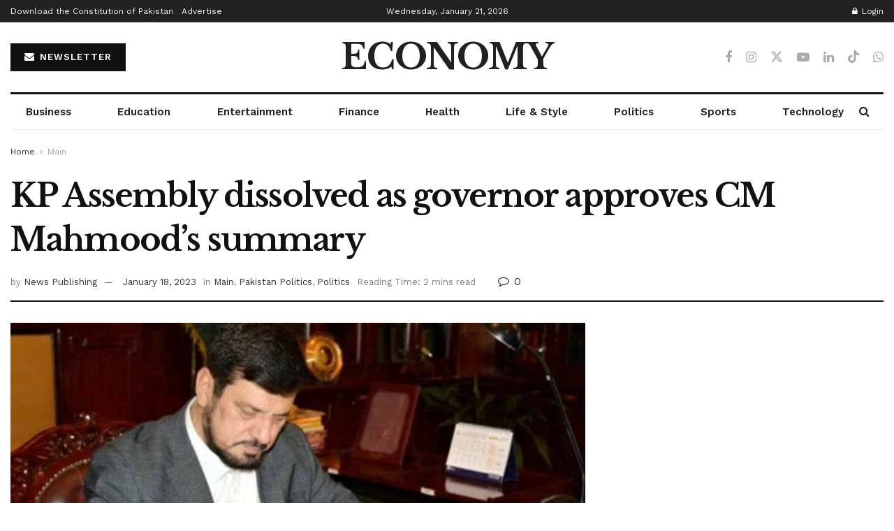

--- FILE ---
content_type: text/html; charset=UTF-8
request_url: https://www.economy.pk/kp-assembly-dissolved-as-governor-approves-cm-mahmoods-summary/
body_size: 41259
content:
<!doctype html>
<!--[if lt IE 7]> <html class="no-js lt-ie9 lt-ie8 lt-ie7" lang="en-US"> <![endif]-->
<!--[if IE 7]>    <html class="no-js lt-ie9 lt-ie8" lang="en-US"> <![endif]-->
<!--[if IE 8]>    <html class="no-js lt-ie9" lang="en-US"> <![endif]-->
<!--[if IE 9]>    <html class="no-js lt-ie10" lang="en-US"> <![endif]-->
<!--[if gt IE 8]><!--> <html class="no-js" lang="en-US"> <!--<![endif]-->
<head>
    <meta http-equiv="Content-Type" content="text/html; charset=UTF-8" />
    <meta name='viewport' content='width=device-width, initial-scale=1, user-scalable=yes' />
    <link rel="profile" href="http://gmpg.org/xfn/11" />
    <link rel="pingback" href="https://www.economy.pk/xmlrpc.php" />
    <meta name="theme-color" content="#812a40">
             <meta name="msapplication-navbutton-color" content="#812a40">
             <meta name="apple-mobile-web-app-status-bar-style" content="#812a40"><meta name='robots' content='index, follow, max-image-preview:large, max-snippet:-1, max-video-preview:-1' />
<meta property="og:type" content="article">
<meta property="og:title" content="KP Assembly dissolved as governor approves CM Mahmood’s summary">
<meta property="og:site_name" content="Economy.pk">
<meta property="og:description" content="On Wednesday, Governor Haji Ghulam Ali signed and approved Chief Minister Mahmood Khan&#039;s summary for the dissolution of the provincial">
<meta property="og:url" content="https://www.economy.pk/kp-assembly-dissolved-as-governor-approves-cm-mahmoods-summary/">
<meta property="og:locale" content="en_US">
<meta property="og:image" content="https://www.economy.pk/wp-content/uploads/2023/01/KP-Assembly-dissolved-as-governor-approves-CM-Mahmoods-summary.jpg">
<meta property="og:image:height" content="720">
<meta property="og:image:width" content="1280">
<meta property="article:published_time" content="2023-01-18T11:37:02-05:00">
<meta property="article:modified_time" content="2023-01-18T11:37:02-05:00">
<meta property="article:author" content="http://economy.pk">
<meta property="article:section" content="Main">
<meta property="article:tag" content="CM Mahmood">
<meta property="article:tag" content="Governor Haji Ghulam Ali">
<meta property="article:tag" content="KP Assembly">
<meta property="article:tag" content="latest">
<meta name="twitter:card" content="summary_large_image">
<meta name="twitter:title" content="KP Assembly dissolved as governor approves CM Mahmood’s summary">
<meta name="twitter:description" content="On Wednesday, Governor Haji Ghulam Ali signed and approved Chief Minister Mahmood Khan&#039;s summary for the dissolution of the provincial">
<meta name="twitter:url" content="https://www.economy.pk/kp-assembly-dissolved-as-governor-approves-cm-mahmoods-summary/">
<meta name="twitter:site" content="http://economy.pk">
<meta name="twitter:image" content="https://www.economy.pk/wp-content/uploads/2023/01/KP-Assembly-dissolved-as-governor-approves-CM-Mahmoods-summary.jpg">
<meta name="twitter:image:width" content="1280">
<meta name="twitter:image:height" content="720">
			<script type="text/javascript">
			  var jnews_ajax_url = '/?ajax-request=jnews'
			</script>
			<script type="text/javascript">;window.jnews=window.jnews||{},window.jnews.library=window.jnews.library||{},window.jnews.library=function(){"use strict";var e=this;e.win=window,e.doc=document,e.noop=function(){},e.globalBody=e.doc.getElementsByTagName("body")[0],e.globalBody=e.globalBody?e.globalBody:e.doc,e.win.jnewsDataStorage=e.win.jnewsDataStorage||{_storage:new WeakMap,put:function(e,t,n){this._storage.has(e)||this._storage.set(e,new Map),this._storage.get(e).set(t,n)},get:function(e,t){return this._storage.get(e).get(t)},has:function(e,t){return this._storage.has(e)&&this._storage.get(e).has(t)},remove:function(e,t){var n=this._storage.get(e).delete(t);return 0===!this._storage.get(e).size&&this._storage.delete(e),n}},e.windowWidth=function(){return e.win.innerWidth||e.docEl.clientWidth||e.globalBody.clientWidth},e.windowHeight=function(){return e.win.innerHeight||e.docEl.clientHeight||e.globalBody.clientHeight},e.requestAnimationFrame=e.win.requestAnimationFrame||e.win.webkitRequestAnimationFrame||e.win.mozRequestAnimationFrame||e.win.msRequestAnimationFrame||window.oRequestAnimationFrame||function(e){return setTimeout(e,1e3/60)},e.cancelAnimationFrame=e.win.cancelAnimationFrame||e.win.webkitCancelAnimationFrame||e.win.webkitCancelRequestAnimationFrame||e.win.mozCancelAnimationFrame||e.win.msCancelRequestAnimationFrame||e.win.oCancelRequestAnimationFrame||function(e){clearTimeout(e)},e.classListSupport="classList"in document.createElement("_"),e.hasClass=e.classListSupport?function(e,t){return e.classList.contains(t)}:function(e,t){return e.className.indexOf(t)>=0},e.addClass=e.classListSupport?function(t,n){e.hasClass(t,n)||t.classList.add(n)}:function(t,n){e.hasClass(t,n)||(t.className+=" "+n)},e.removeClass=e.classListSupport?function(t,n){e.hasClass(t,n)&&t.classList.remove(n)}:function(t,n){e.hasClass(t,n)&&(t.className=t.className.replace(n,""))},e.objKeys=function(e){var t=[];for(var n in e)Object.prototype.hasOwnProperty.call(e,n)&&t.push(n);return t},e.isObjectSame=function(e,t){var n=!0;return JSON.stringify(e)!==JSON.stringify(t)&&(n=!1),n},e.extend=function(){for(var e,t,n,o=arguments[0]||{},i=1,a=arguments.length;i<a;i++)if(null!==(e=arguments[i]))for(t in e)o!==(n=e[t])&&void 0!==n&&(o[t]=n);return o},e.dataStorage=e.win.jnewsDataStorage,e.isVisible=function(e){return 0!==e.offsetWidth&&0!==e.offsetHeight||e.getBoundingClientRect().length},e.getHeight=function(e){return e.offsetHeight||e.clientHeight||e.getBoundingClientRect().height},e.getWidth=function(e){return e.offsetWidth||e.clientWidth||e.getBoundingClientRect().width},e.supportsPassive=!1;try{var t=Object.defineProperty({},"passive",{get:function(){e.supportsPassive=!0}});"createEvent"in e.doc?e.win.addEventListener("test",null,t):"fireEvent"in e.doc&&e.win.attachEvent("test",null)}catch(e){}e.passiveOption=!!e.supportsPassive&&{passive:!0},e.setStorage=function(e,t){e="jnews-"+e;var n={expired:Math.floor(((new Date).getTime()+432e5)/1e3)};t=Object.assign(n,t);localStorage.setItem(e,JSON.stringify(t))},e.getStorage=function(e){e="jnews-"+e;var t=localStorage.getItem(e);return null!==t&&0<t.length?JSON.parse(localStorage.getItem(e)):{}},e.expiredStorage=function(){var t,n="jnews-";for(var o in localStorage)o.indexOf(n)>-1&&"undefined"!==(t=e.getStorage(o.replace(n,""))).expired&&t.expired<Math.floor((new Date).getTime()/1e3)&&localStorage.removeItem(o)},e.addEvents=function(t,n,o){for(var i in n){var a=["touchstart","touchmove"].indexOf(i)>=0&&!o&&e.passiveOption;"createEvent"in e.doc?t.addEventListener(i,n[i],a):"fireEvent"in e.doc&&t.attachEvent("on"+i,n[i])}},e.removeEvents=function(t,n){for(var o in n)"createEvent"in e.doc?t.removeEventListener(o,n[o]):"fireEvent"in e.doc&&t.detachEvent("on"+o,n[o])},e.triggerEvents=function(t,n,o){var i;o=o||{detail:null};return"createEvent"in e.doc?(!(i=e.doc.createEvent("CustomEvent")||new CustomEvent(n)).initCustomEvent||i.initCustomEvent(n,!0,!1,o),void t.dispatchEvent(i)):"fireEvent"in e.doc?((i=e.doc.createEventObject()).eventType=n,void t.fireEvent("on"+i.eventType,i)):void 0},e.getParents=function(t,n){void 0===n&&(n=e.doc);for(var o=[],i=t.parentNode,a=!1;!a;)if(i){var r=i;r.querySelectorAll(n).length?a=!0:(o.push(r),i=r.parentNode)}else o=[],a=!0;return o},e.forEach=function(e,t,n){for(var o=0,i=e.length;o<i;o++)t.call(n,e[o],o)},e.getText=function(e){return e.innerText||e.textContent},e.setText=function(e,t){var n="object"==typeof t?t.innerText||t.textContent:t;e.innerText&&(e.innerText=n),e.textContent&&(e.textContent=n)},e.httpBuildQuery=function(t){return e.objKeys(t).reduce(function t(n){var o=arguments.length>1&&void 0!==arguments[1]?arguments[1]:null;return function(i,a){var r=n[a];a=encodeURIComponent(a);var s=o?"".concat(o,"[").concat(a,"]"):a;return null==r||"function"==typeof r?(i.push("".concat(s,"=")),i):["number","boolean","string"].includes(typeof r)?(i.push("".concat(s,"=").concat(encodeURIComponent(r))),i):(i.push(e.objKeys(r).reduce(t(r,s),[]).join("&")),i)}}(t),[]).join("&")},e.get=function(t,n,o,i){return o="function"==typeof o?o:e.noop,e.ajax("GET",t,n,o,i)},e.post=function(t,n,o,i){return o="function"==typeof o?o:e.noop,e.ajax("POST",t,n,o,i)},e.ajax=function(t,n,o,i,a){var r=new XMLHttpRequest,s=n,c=e.httpBuildQuery(o);if(t=-1!=["GET","POST"].indexOf(t)?t:"GET",r.open(t,s+("GET"==t?"?"+c:""),!0),"POST"==t&&r.setRequestHeader("Content-type","application/x-www-form-urlencoded"),r.setRequestHeader("X-Requested-With","XMLHttpRequest"),r.onreadystatechange=function(){4===r.readyState&&200<=r.status&&300>r.status&&"function"==typeof i&&i.call(void 0,r.response)},void 0!==a&&!a){return{xhr:r,send:function(){r.send("POST"==t?c:null)}}}return r.send("POST"==t?c:null),{xhr:r}},e.scrollTo=function(t,n,o){function i(e,t,n){this.start=this.position(),this.change=e-this.start,this.currentTime=0,this.increment=20,this.duration=void 0===n?500:n,this.callback=t,this.finish=!1,this.animateScroll()}return Math.easeInOutQuad=function(e,t,n,o){return(e/=o/2)<1?n/2*e*e+t:-n/2*(--e*(e-2)-1)+t},i.prototype.stop=function(){this.finish=!0},i.prototype.move=function(t){e.doc.documentElement.scrollTop=t,e.globalBody.parentNode.scrollTop=t,e.globalBody.scrollTop=t},i.prototype.position=function(){return e.doc.documentElement.scrollTop||e.globalBody.parentNode.scrollTop||e.globalBody.scrollTop},i.prototype.animateScroll=function(){this.currentTime+=this.increment;var t=Math.easeInOutQuad(this.currentTime,this.start,this.change,this.duration);this.move(t),this.currentTime<this.duration&&!this.finish?e.requestAnimationFrame.call(e.win,this.animateScroll.bind(this)):this.callback&&"function"==typeof this.callback&&this.callback()},new i(t,n,o)},e.unwrap=function(t){var n,o=t;e.forEach(t,(function(e,t){n?n+=e:n=e})),o.replaceWith(n)},e.performance={start:function(e){performance.mark(e+"Start")},stop:function(e){performance.mark(e+"End"),performance.measure(e,e+"Start",e+"End")}},e.fps=function(){var t=0,n=0,o=0;!function(){var i=t=0,a=0,r=0,s=document.getElementById("fpsTable"),c=function(t){void 0===document.getElementsByTagName("body")[0]?e.requestAnimationFrame.call(e.win,(function(){c(t)})):document.getElementsByTagName("body")[0].appendChild(t)};null===s&&((s=document.createElement("div")).style.position="fixed",s.style.top="120px",s.style.left="10px",s.style.width="100px",s.style.height="20px",s.style.border="1px solid black",s.style.fontSize="11px",s.style.zIndex="100000",s.style.backgroundColor="white",s.id="fpsTable",c(s));var l=function(){o++,n=Date.now(),(a=(o/(r=(n-t)/1e3)).toPrecision(2))!=i&&(i=a,s.innerHTML=i+"fps"),1<r&&(t=n,o=0),e.requestAnimationFrame.call(e.win,l)};l()}()},e.instr=function(e,t){for(var n=0;n<t.length;n++)if(-1!==e.toLowerCase().indexOf(t[n].toLowerCase()))return!0},e.winLoad=function(t,n){function o(o){if("complete"===e.doc.readyState||"interactive"===e.doc.readyState)return!o||n?setTimeout(t,n||1):t(o),1}o()||e.addEvents(e.win,{load:o})},e.docReady=function(t,n){function o(o){if("complete"===e.doc.readyState||"interactive"===e.doc.readyState)return!o||n?setTimeout(t,n||1):t(o),1}o()||e.addEvents(e.doc,{DOMContentLoaded:o})},e.fireOnce=function(){e.docReady((function(){e.assets=e.assets||[],e.assets.length&&(e.boot(),e.load_assets())}),50)},e.boot=function(){e.length&&e.doc.querySelectorAll("style[media]").forEach((function(e){"not all"==e.getAttribute("media")&&e.removeAttribute("media")}))},e.create_js=function(t,n){var o=e.doc.createElement("script");switch(o.setAttribute("src",t),n){case"defer":o.setAttribute("defer",!0);break;case"async":o.setAttribute("async",!0);break;case"deferasync":o.setAttribute("defer",!0),o.setAttribute("async",!0)}e.globalBody.appendChild(o)},e.load_assets=function(){"object"==typeof e.assets&&e.forEach(e.assets.slice(0),(function(t,n){var o="";t.defer&&(o+="defer"),t.async&&(o+="async"),e.create_js(t.url,o);var i=e.assets.indexOf(t);i>-1&&e.assets.splice(i,1)})),e.assets=jnewsoption.au_scripts=window.jnewsads=[]},e.setCookie=function(e,t,n){var o="";if(n){var i=new Date;i.setTime(i.getTime()+24*n*60*60*1e3),o="; expires="+i.toUTCString()}document.cookie=e+"="+(t||"")+o+"; path=/"},e.getCookie=function(e){for(var t=e+"=",n=document.cookie.split(";"),o=0;o<n.length;o++){for(var i=n[o];" "==i.charAt(0);)i=i.substring(1,i.length);if(0==i.indexOf(t))return i.substring(t.length,i.length)}return null},e.eraseCookie=function(e){document.cookie=e+"=; Path=/; Expires=Thu, 01 Jan 1970 00:00:01 GMT;"},e.docReady((function(){e.globalBody=e.globalBody==e.doc?e.doc.getElementsByTagName("body")[0]:e.globalBody,e.globalBody=e.globalBody?e.globalBody:e.doc})),e.winLoad((function(){e.winLoad((function(){var t=!1;if(void 0!==window.jnewsadmin)if(void 0!==window.file_version_checker){var n=e.objKeys(window.file_version_checker);n.length?n.forEach((function(e){t||"10.0.4"===window.file_version_checker[e]||(t=!0)})):t=!0}else t=!0;t&&(window.jnewsHelper.getMessage(),window.jnewsHelper.getNotice())}),2500)}))},window.jnews.library=new window.jnews.library;</script>
	<!-- This site is optimized with the Yoast SEO plugin v26.7 - https://yoast.com/wordpress/plugins/seo/ -->
	<title>KP Assembly dissolved as governor approves CM Mahmood’s summary - Economy.pk</title>
	<meta name="description" content="Governor Haji Ghulam Ali signed and approved Chief Minister Mahmood Khan&#039;s summary for the dissolution of the provincial assembly." />
	<link rel="canonical" href="https://www.economy.pk/kp-assembly-dissolved-as-governor-approves-cm-mahmoods-summary/" />
	<meta property="og:locale" content="en_US" />
	<meta property="og:type" content="article" />
	<meta property="og:title" content="KP Assembly dissolved as governor approves CM Mahmood’s summary - Economy.pk" />
	<meta property="og:description" content="Governor Haji Ghulam Ali signed and approved Chief Minister Mahmood Khan&#039;s summary for the dissolution of the provincial assembly." />
	<meta property="og:url" content="https://www.economy.pk/kp-assembly-dissolved-as-governor-approves-cm-mahmoods-summary/" />
	<meta property="og:site_name" content="Economy.pk" />
	<meta property="article:publisher" content="https://www.facebook.com/pkeconomy" />
	<meta property="article:published_time" content="2023-01-18T06:37:02+00:00" />
	<meta property="og:image" content="https://www.economy.pk/wp-content/uploads/2023/01/KP-Assembly-dissolved-as-governor-approves-CM-Mahmoods-summary.jpg" />
	<meta property="og:image:width" content="1280" />
	<meta property="og:image:height" content="720" />
	<meta property="og:image:type" content="image/jpeg" />
	<meta name="author" content="News Publishing" />
	<meta name="twitter:card" content="summary_large_image" />
	<meta name="twitter:creator" content="@pk_economy" />
	<meta name="twitter:site" content="@pk_economy" />
	<meta name="twitter:label1" content="Written by" />
	<meta name="twitter:data1" content="News Publishing" />
	<meta name="twitter:label2" content="Est. reading time" />
	<meta name="twitter:data2" content="2 minutes" />
	<script type="application/ld+json" class="yoast-schema-graph">{"@context":"https://schema.org","@graph":[{"@type":"Article","@id":"https://www.economy.pk/kp-assembly-dissolved-as-governor-approves-cm-mahmoods-summary/#article","isPartOf":{"@id":"https://www.economy.pk/kp-assembly-dissolved-as-governor-approves-cm-mahmoods-summary/"},"author":{"name":"News Publishing","@id":"https://www.economy.pk/#/schema/person/7c517fab070fdcceedee6cfc85edfe3e"},"headline":"KP Assembly dissolved as governor approves CM Mahmood’s summary","datePublished":"2023-01-18T06:37:02+00:00","mainEntityOfPage":{"@id":"https://www.economy.pk/kp-assembly-dissolved-as-governor-approves-cm-mahmoods-summary/"},"wordCount":418,"publisher":{"@id":"https://www.economy.pk/#organization"},"image":{"@id":"https://www.economy.pk/kp-assembly-dissolved-as-governor-approves-cm-mahmoods-summary/#primaryimage"},"thumbnailUrl":"https://www.economy.pk/wp-content/uploads/2023/01/KP-Assembly-dissolved-as-governor-approves-CM-Mahmoods-summary.jpg","keywords":["CM Mahmood","Governor Haji Ghulam Ali","KP Assembly","latest"],"articleSection":["Main","Pakistan Politics","Politics"],"inLanguage":"en-US"},{"@type":"WebPage","@id":"https://www.economy.pk/kp-assembly-dissolved-as-governor-approves-cm-mahmoods-summary/","url":"https://www.economy.pk/kp-assembly-dissolved-as-governor-approves-cm-mahmoods-summary/","name":"KP Assembly dissolved as governor approves CM Mahmood’s summary - Economy.pk","isPartOf":{"@id":"https://www.economy.pk/#website"},"primaryImageOfPage":{"@id":"https://www.economy.pk/kp-assembly-dissolved-as-governor-approves-cm-mahmoods-summary/#primaryimage"},"image":{"@id":"https://www.economy.pk/kp-assembly-dissolved-as-governor-approves-cm-mahmoods-summary/#primaryimage"},"thumbnailUrl":"https://www.economy.pk/wp-content/uploads/2023/01/KP-Assembly-dissolved-as-governor-approves-CM-Mahmoods-summary.jpg","datePublished":"2023-01-18T06:37:02+00:00","description":"Governor Haji Ghulam Ali signed and approved Chief Minister Mahmood Khan's summary for the dissolution of the provincial assembly.","breadcrumb":{"@id":"https://www.economy.pk/kp-assembly-dissolved-as-governor-approves-cm-mahmoods-summary/#breadcrumb"},"inLanguage":"en-US","potentialAction":[{"@type":"ReadAction","target":["https://www.economy.pk/kp-assembly-dissolved-as-governor-approves-cm-mahmoods-summary/"]}]},{"@type":"ImageObject","inLanguage":"en-US","@id":"https://www.economy.pk/kp-assembly-dissolved-as-governor-approves-cm-mahmoods-summary/#primaryimage","url":"https://www.economy.pk/wp-content/uploads/2023/01/KP-Assembly-dissolved-as-governor-approves-CM-Mahmoods-summary.jpg","contentUrl":"https://www.economy.pk/wp-content/uploads/2023/01/KP-Assembly-dissolved-as-governor-approves-CM-Mahmoods-summary.jpg","width":1280,"height":720,"caption":"KP Assembly dissolved as governor approves CM Mahmood’s summary"},{"@type":"BreadcrumbList","@id":"https://www.economy.pk/kp-assembly-dissolved-as-governor-approves-cm-mahmoods-summary/#breadcrumb","itemListElement":[{"@type":"ListItem","position":1,"name":"Home","item":"https://www.economy.pk/"},{"@type":"ListItem","position":2,"name":"KP Assembly dissolved as governor approves CM Mahmood’s summary"}]},{"@type":"WebSite","@id":"https://www.economy.pk/#website","url":"https://www.economy.pk/","name":"Economy.pk","description":"","publisher":{"@id":"https://www.economy.pk/#organization"},"potentialAction":[{"@type":"SearchAction","target":{"@type":"EntryPoint","urlTemplate":"https://www.economy.pk/?s={search_term_string}"},"query-input":{"@type":"PropertyValueSpecification","valueRequired":true,"valueName":"search_term_string"}}],"inLanguage":"en-US"},{"@type":"Organization","@id":"https://www.economy.pk/#organization","name":"Economy.pk","url":"https://www.economy.pk/","logo":{"@type":"ImageObject","inLanguage":"en-US","@id":"https://www.economy.pk/#/schema/logo/image/","url":"https://www.economy.pk/wp-content/uploads/2024/01/economylogo.png","contentUrl":"https://www.economy.pk/wp-content/uploads/2024/01/economylogo.png","width":866,"height":109,"caption":"Economy.pk"},"image":{"@id":"https://www.economy.pk/#/schema/logo/image/"},"sameAs":["https://www.facebook.com/pkeconomy","https://x.com/pk_economy","https://www.tiktok.com/@economypk","https://www.instagram.com/economypk","https://youtube.com/@economypk"]},{"@type":"Person","@id":"https://www.economy.pk/#/schema/person/7c517fab070fdcceedee6cfc85edfe3e","name":"News Publishing","sameAs":["http://economy.pk"],"url":"https://www.economy.pk/author/news-publishing/"}]}</script>
	<!-- / Yoast SEO plugin. -->


<link rel='dns-prefetch' href='//fonts.googleapis.com' />
<link rel='preconnect' href='https://fonts.gstatic.com' />
<link rel="alternate" type="application/rss+xml" title="Economy.pk &raquo; Feed" href="https://www.economy.pk/feed/" />
<link rel="alternate" type="application/rss+xml" title="Economy.pk &raquo; Comments Feed" href="https://www.economy.pk/comments/feed/" />
<link rel="alternate" type="application/rss+xml" title="Economy.pk &raquo; KP Assembly dissolved as governor approves CM Mahmood’s summary Comments Feed" href="https://www.economy.pk/kp-assembly-dissolved-as-governor-approves-cm-mahmoods-summary/feed/" />
<link rel="alternate" title="oEmbed (JSON)" type="application/json+oembed" href="https://www.economy.pk/wp-json/oembed/1.0/embed?url=https%3A%2F%2Fwww.economy.pk%2Fkp-assembly-dissolved-as-governor-approves-cm-mahmoods-summary%2F" />
<link rel="alternate" title="oEmbed (XML)" type="text/xml+oembed" href="https://www.economy.pk/wp-json/oembed/1.0/embed?url=https%3A%2F%2Fwww.economy.pk%2Fkp-assembly-dissolved-as-governor-approves-cm-mahmoods-summary%2F&#038;format=xml" />
<style id='wp-img-auto-sizes-contain-inline-css' type='text/css'>
img:is([sizes=auto i],[sizes^="auto," i]){contain-intrinsic-size:3000px 1500px}
/*# sourceURL=wp-img-auto-sizes-contain-inline-css */
</style>
<style id='wp-emoji-styles-inline-css' type='text/css'>

	img.wp-smiley, img.emoji {
		display: inline !important;
		border: none !important;
		box-shadow: none !important;
		height: 1em !important;
		width: 1em !important;
		margin: 0 0.07em !important;
		vertical-align: -0.1em !important;
		background: none !important;
		padding: 0 !important;
	}
/*# sourceURL=wp-emoji-styles-inline-css */
</style>
<link rel='stylesheet' id='wp-block-library-css' href='https://www.economy.pk/wp-includes/css/dist/block-library/style.min.css?ver=6.9' type='text/css' media='all' />
<style id='classic-theme-styles-inline-css' type='text/css'>
/*! This file is auto-generated */
.wp-block-button__link{color:#fff;background-color:#32373c;border-radius:9999px;box-shadow:none;text-decoration:none;padding:calc(.667em + 2px) calc(1.333em + 2px);font-size:1.125em}.wp-block-file__button{background:#32373c;color:#fff;text-decoration:none}
/*# sourceURL=/wp-includes/css/classic-themes.min.css */
</style>
<link rel='stylesheet' id='jnews-faq-css' href='https://www.economy.pk/wp-content/plugins/jnews-essential/assets/css/faq.css?ver=12.0.3' type='text/css' media='all' />
<style id='global-styles-inline-css' type='text/css'>
:root{--wp--preset--aspect-ratio--square: 1;--wp--preset--aspect-ratio--4-3: 4/3;--wp--preset--aspect-ratio--3-4: 3/4;--wp--preset--aspect-ratio--3-2: 3/2;--wp--preset--aspect-ratio--2-3: 2/3;--wp--preset--aspect-ratio--16-9: 16/9;--wp--preset--aspect-ratio--9-16: 9/16;--wp--preset--color--black: #000000;--wp--preset--color--cyan-bluish-gray: #abb8c3;--wp--preset--color--white: #ffffff;--wp--preset--color--pale-pink: #f78da7;--wp--preset--color--vivid-red: #cf2e2e;--wp--preset--color--luminous-vivid-orange: #ff6900;--wp--preset--color--luminous-vivid-amber: #fcb900;--wp--preset--color--light-green-cyan: #7bdcb5;--wp--preset--color--vivid-green-cyan: #00d084;--wp--preset--color--pale-cyan-blue: #8ed1fc;--wp--preset--color--vivid-cyan-blue: #0693e3;--wp--preset--color--vivid-purple: #9b51e0;--wp--preset--gradient--vivid-cyan-blue-to-vivid-purple: linear-gradient(135deg,rgb(6,147,227) 0%,rgb(155,81,224) 100%);--wp--preset--gradient--light-green-cyan-to-vivid-green-cyan: linear-gradient(135deg,rgb(122,220,180) 0%,rgb(0,208,130) 100%);--wp--preset--gradient--luminous-vivid-amber-to-luminous-vivid-orange: linear-gradient(135deg,rgb(252,185,0) 0%,rgb(255,105,0) 100%);--wp--preset--gradient--luminous-vivid-orange-to-vivid-red: linear-gradient(135deg,rgb(255,105,0) 0%,rgb(207,46,46) 100%);--wp--preset--gradient--very-light-gray-to-cyan-bluish-gray: linear-gradient(135deg,rgb(238,238,238) 0%,rgb(169,184,195) 100%);--wp--preset--gradient--cool-to-warm-spectrum: linear-gradient(135deg,rgb(74,234,220) 0%,rgb(151,120,209) 20%,rgb(207,42,186) 40%,rgb(238,44,130) 60%,rgb(251,105,98) 80%,rgb(254,248,76) 100%);--wp--preset--gradient--blush-light-purple: linear-gradient(135deg,rgb(255,206,236) 0%,rgb(152,150,240) 100%);--wp--preset--gradient--blush-bordeaux: linear-gradient(135deg,rgb(254,205,165) 0%,rgb(254,45,45) 50%,rgb(107,0,62) 100%);--wp--preset--gradient--luminous-dusk: linear-gradient(135deg,rgb(255,203,112) 0%,rgb(199,81,192) 50%,rgb(65,88,208) 100%);--wp--preset--gradient--pale-ocean: linear-gradient(135deg,rgb(255,245,203) 0%,rgb(182,227,212) 50%,rgb(51,167,181) 100%);--wp--preset--gradient--electric-grass: linear-gradient(135deg,rgb(202,248,128) 0%,rgb(113,206,126) 100%);--wp--preset--gradient--midnight: linear-gradient(135deg,rgb(2,3,129) 0%,rgb(40,116,252) 100%);--wp--preset--font-size--small: 13px;--wp--preset--font-size--medium: 20px;--wp--preset--font-size--large: 36px;--wp--preset--font-size--x-large: 42px;--wp--preset--spacing--20: 0.44rem;--wp--preset--spacing--30: 0.67rem;--wp--preset--spacing--40: 1rem;--wp--preset--spacing--50: 1.5rem;--wp--preset--spacing--60: 2.25rem;--wp--preset--spacing--70: 3.38rem;--wp--preset--spacing--80: 5.06rem;--wp--preset--shadow--natural: 6px 6px 9px rgba(0, 0, 0, 0.2);--wp--preset--shadow--deep: 12px 12px 50px rgba(0, 0, 0, 0.4);--wp--preset--shadow--sharp: 6px 6px 0px rgba(0, 0, 0, 0.2);--wp--preset--shadow--outlined: 6px 6px 0px -3px rgb(255, 255, 255), 6px 6px rgb(0, 0, 0);--wp--preset--shadow--crisp: 6px 6px 0px rgb(0, 0, 0);}:where(.is-layout-flex){gap: 0.5em;}:where(.is-layout-grid){gap: 0.5em;}body .is-layout-flex{display: flex;}.is-layout-flex{flex-wrap: wrap;align-items: center;}.is-layout-flex > :is(*, div){margin: 0;}body .is-layout-grid{display: grid;}.is-layout-grid > :is(*, div){margin: 0;}:where(.wp-block-columns.is-layout-flex){gap: 2em;}:where(.wp-block-columns.is-layout-grid){gap: 2em;}:where(.wp-block-post-template.is-layout-flex){gap: 1.25em;}:where(.wp-block-post-template.is-layout-grid){gap: 1.25em;}.has-black-color{color: var(--wp--preset--color--black) !important;}.has-cyan-bluish-gray-color{color: var(--wp--preset--color--cyan-bluish-gray) !important;}.has-white-color{color: var(--wp--preset--color--white) !important;}.has-pale-pink-color{color: var(--wp--preset--color--pale-pink) !important;}.has-vivid-red-color{color: var(--wp--preset--color--vivid-red) !important;}.has-luminous-vivid-orange-color{color: var(--wp--preset--color--luminous-vivid-orange) !important;}.has-luminous-vivid-amber-color{color: var(--wp--preset--color--luminous-vivid-amber) !important;}.has-light-green-cyan-color{color: var(--wp--preset--color--light-green-cyan) !important;}.has-vivid-green-cyan-color{color: var(--wp--preset--color--vivid-green-cyan) !important;}.has-pale-cyan-blue-color{color: var(--wp--preset--color--pale-cyan-blue) !important;}.has-vivid-cyan-blue-color{color: var(--wp--preset--color--vivid-cyan-blue) !important;}.has-vivid-purple-color{color: var(--wp--preset--color--vivid-purple) !important;}.has-black-background-color{background-color: var(--wp--preset--color--black) !important;}.has-cyan-bluish-gray-background-color{background-color: var(--wp--preset--color--cyan-bluish-gray) !important;}.has-white-background-color{background-color: var(--wp--preset--color--white) !important;}.has-pale-pink-background-color{background-color: var(--wp--preset--color--pale-pink) !important;}.has-vivid-red-background-color{background-color: var(--wp--preset--color--vivid-red) !important;}.has-luminous-vivid-orange-background-color{background-color: var(--wp--preset--color--luminous-vivid-orange) !important;}.has-luminous-vivid-amber-background-color{background-color: var(--wp--preset--color--luminous-vivid-amber) !important;}.has-light-green-cyan-background-color{background-color: var(--wp--preset--color--light-green-cyan) !important;}.has-vivid-green-cyan-background-color{background-color: var(--wp--preset--color--vivid-green-cyan) !important;}.has-pale-cyan-blue-background-color{background-color: var(--wp--preset--color--pale-cyan-blue) !important;}.has-vivid-cyan-blue-background-color{background-color: var(--wp--preset--color--vivid-cyan-blue) !important;}.has-vivid-purple-background-color{background-color: var(--wp--preset--color--vivid-purple) !important;}.has-black-border-color{border-color: var(--wp--preset--color--black) !important;}.has-cyan-bluish-gray-border-color{border-color: var(--wp--preset--color--cyan-bluish-gray) !important;}.has-white-border-color{border-color: var(--wp--preset--color--white) !important;}.has-pale-pink-border-color{border-color: var(--wp--preset--color--pale-pink) !important;}.has-vivid-red-border-color{border-color: var(--wp--preset--color--vivid-red) !important;}.has-luminous-vivid-orange-border-color{border-color: var(--wp--preset--color--luminous-vivid-orange) !important;}.has-luminous-vivid-amber-border-color{border-color: var(--wp--preset--color--luminous-vivid-amber) !important;}.has-light-green-cyan-border-color{border-color: var(--wp--preset--color--light-green-cyan) !important;}.has-vivid-green-cyan-border-color{border-color: var(--wp--preset--color--vivid-green-cyan) !important;}.has-pale-cyan-blue-border-color{border-color: var(--wp--preset--color--pale-cyan-blue) !important;}.has-vivid-cyan-blue-border-color{border-color: var(--wp--preset--color--vivid-cyan-blue) !important;}.has-vivid-purple-border-color{border-color: var(--wp--preset--color--vivid-purple) !important;}.has-vivid-cyan-blue-to-vivid-purple-gradient-background{background: var(--wp--preset--gradient--vivid-cyan-blue-to-vivid-purple) !important;}.has-light-green-cyan-to-vivid-green-cyan-gradient-background{background: var(--wp--preset--gradient--light-green-cyan-to-vivid-green-cyan) !important;}.has-luminous-vivid-amber-to-luminous-vivid-orange-gradient-background{background: var(--wp--preset--gradient--luminous-vivid-amber-to-luminous-vivid-orange) !important;}.has-luminous-vivid-orange-to-vivid-red-gradient-background{background: var(--wp--preset--gradient--luminous-vivid-orange-to-vivid-red) !important;}.has-very-light-gray-to-cyan-bluish-gray-gradient-background{background: var(--wp--preset--gradient--very-light-gray-to-cyan-bluish-gray) !important;}.has-cool-to-warm-spectrum-gradient-background{background: var(--wp--preset--gradient--cool-to-warm-spectrum) !important;}.has-blush-light-purple-gradient-background{background: var(--wp--preset--gradient--blush-light-purple) !important;}.has-blush-bordeaux-gradient-background{background: var(--wp--preset--gradient--blush-bordeaux) !important;}.has-luminous-dusk-gradient-background{background: var(--wp--preset--gradient--luminous-dusk) !important;}.has-pale-ocean-gradient-background{background: var(--wp--preset--gradient--pale-ocean) !important;}.has-electric-grass-gradient-background{background: var(--wp--preset--gradient--electric-grass) !important;}.has-midnight-gradient-background{background: var(--wp--preset--gradient--midnight) !important;}.has-small-font-size{font-size: var(--wp--preset--font-size--small) !important;}.has-medium-font-size{font-size: var(--wp--preset--font-size--medium) !important;}.has-large-font-size{font-size: var(--wp--preset--font-size--large) !important;}.has-x-large-font-size{font-size: var(--wp--preset--font-size--x-large) !important;}
:where(.wp-block-post-template.is-layout-flex){gap: 1.25em;}:where(.wp-block-post-template.is-layout-grid){gap: 1.25em;}
:where(.wp-block-term-template.is-layout-flex){gap: 1.25em;}:where(.wp-block-term-template.is-layout-grid){gap: 1.25em;}
:where(.wp-block-columns.is-layout-flex){gap: 2em;}:where(.wp-block-columns.is-layout-grid){gap: 2em;}
:root :where(.wp-block-pullquote){font-size: 1.5em;line-height: 1.6;}
/*# sourceURL=global-styles-inline-css */
</style>
<link rel='stylesheet' id='elementor-frontend-css' href='https://www.economy.pk/wp-content/plugins/elementor/assets/css/frontend.min.css?ver=3.34.1' type='text/css' media='all' />
<link rel='stylesheet' id='elementor-post-56366-css' href='https://www.economy.pk/wp-content/uploads/elementor/css/post-56366.css?ver=1768401125' type='text/css' media='all' />
<link rel='stylesheet' id='jeg_customizer_font-css' href='//fonts.googleapis.com/css?family=Work+Sans%3Aregular%2C600%7CLibre+Baskerville%3Aregular%2Citalic%2C700%2C700&#038;display=swap&#038;ver=1.3.2' type='text/css' media='all' />
<link rel='stylesheet' id='font-awesome-css' href='https://www.economy.pk/wp-content/plugins/elementor/assets/lib/font-awesome/css/font-awesome.min.css?ver=4.7.0' type='text/css' media='all' />
<link rel='stylesheet' id='jnews-frontend-css' href='https://www.economy.pk/wp-content/themes/jnews/assets/dist/frontend.min.css?ver=12.0.3' type='text/css' media='all' />
<link rel='stylesheet' id='jnews-elementor-css' href='https://www.economy.pk/wp-content/themes/jnews/assets/css/elementor-frontend.css?ver=12.0.3' type='text/css' media='all' />
<link rel='stylesheet' id='jnews-style-css' href='https://www.economy.pk/wp-content/themes/jnews/style.css?ver=12.0.3' type='text/css' media='all' />
<link rel='stylesheet' id='jnews-darkmode-css' href='https://www.economy.pk/wp-content/themes/jnews/assets/css/darkmode.css?ver=12.0.3' type='text/css' media='all' />
<link rel='stylesheet' id='jnews-scheme-css' href='https://www.economy.pk/wp-content/uploads/jnews/scheme.css?ver=1719024766' type='text/css' media='all' />
<link rel='stylesheet' id='elementor-gf-local-roboto-css' href='https://www.economy.pk/wp-content/uploads/elementor/google-fonts/css/roboto.css?ver=1742643376' type='text/css' media='all' />
<link rel='stylesheet' id='elementor-gf-local-robotoslab-css' href='https://www.economy.pk/wp-content/uploads/elementor/google-fonts/css/robotoslab.css?ver=1742643388' type='text/css' media='all' />
<link rel='stylesheet' id='jnews-select-share-css' href='https://www.economy.pk/wp-content/plugins/jnews-social-share/assets/css/plugin.css' type='text/css' media='all' />
<script type="text/javascript" src="https://www.economy.pk/wp-includes/js/jquery/jquery.min.js?ver=3.7.1" id="jquery-core-js"></script>
<script type="text/javascript" src="https://www.economy.pk/wp-includes/js/jquery/jquery-migrate.min.js?ver=3.4.1" id="jquery-migrate-js"></script>
<link rel="https://api.w.org/" href="https://www.economy.pk/wp-json/" /><link rel="alternate" title="JSON" type="application/json" href="https://www.economy.pk/wp-json/wp/v2/posts/37177" /><link rel="EditURI" type="application/rsd+xml" title="RSD" href="https://www.economy.pk/xmlrpc.php?rsd" />
<meta name="generator" content="WordPress 6.9" />
<link rel='shortlink' href='https://www.economy.pk/?p=37177' />
<meta name="generator" content="Elementor 3.34.1; features: e_font_icon_svg, additional_custom_breakpoints; settings: css_print_method-external, google_font-enabled, font_display-swap">
<!-- Google tag (gtag.js) -->
<script async src="https://www.googletagmanager.com/gtag/js?id=G-FKF9JW5RW3"></script>
<script>
  window.dataLayer = window.dataLayer || [];
  function gtag(){dataLayer.push(arguments);}
  gtag('js', new Date());

  gtag('config', 'G-FKF9JW5RW3');
</script>
<script async src="https://pagead2.googlesyndication.com/pagead/js/adsbygoogle.js?client=ca-pub-2809543778790220"
     crossorigin="anonymous"></script>
      <meta name="onesignal" content="wordpress-plugin"/>
            <script>

      window.OneSignalDeferred = window.OneSignalDeferred || [];

      OneSignalDeferred.push(function(OneSignal) {
        var oneSignal_options = {};
        window._oneSignalInitOptions = oneSignal_options;

        oneSignal_options['serviceWorkerParam'] = { scope: '/wp-content/plugins/onesignal-free-web-push-notifications/sdk_files/push/onesignal/' };
oneSignal_options['serviceWorkerPath'] = 'OneSignalSDKWorker.js';

        OneSignal.Notifications.setDefaultUrl("https://www.economy.pk");

        oneSignal_options['wordpress'] = true;
oneSignal_options['appId'] = '1c494464-f3c5-46c5-8c9a-81d74a861c21';
oneSignal_options['allowLocalhostAsSecureOrigin'] = true;
oneSignal_options['welcomeNotification'] = { };
oneSignal_options['welcomeNotification']['title'] = "";
oneSignal_options['welcomeNotification']['message'] = "";
oneSignal_options['path'] = "https://www.economy.pk/wp-content/plugins/onesignal-free-web-push-notifications/sdk_files/";
oneSignal_options['promptOptions'] = { };
oneSignal_options['notifyButton'] = { };
oneSignal_options['notifyButton']['enable'] = true;
oneSignal_options['notifyButton']['position'] = 'bottom-right';
oneSignal_options['notifyButton']['theme'] = 'default';
oneSignal_options['notifyButton']['size'] = 'medium';
oneSignal_options['notifyButton']['showCredit'] = true;
oneSignal_options['notifyButton']['text'] = {};
              OneSignal.init(window._oneSignalInitOptions);
                    });

      function documentInitOneSignal() {
        var oneSignal_elements = document.getElementsByClassName("OneSignal-prompt");

        var oneSignalLinkClickHandler = function(event) { OneSignal.Notifications.requestPermission(); event.preventDefault(); };        for(var i = 0; i < oneSignal_elements.length; i++)
          oneSignal_elements[i].addEventListener('click', oneSignalLinkClickHandler, false);
      }

      if (document.readyState === 'complete') {
           documentInitOneSignal();
      }
      else {
           window.addEventListener("load", function(event){
               documentInitOneSignal();
          });
      }
    </script>
			<style>
				.e-con.e-parent:nth-of-type(n+4):not(.e-lazyloaded):not(.e-no-lazyload),
				.e-con.e-parent:nth-of-type(n+4):not(.e-lazyloaded):not(.e-no-lazyload) * {
					background-image: none !important;
				}
				@media screen and (max-height: 1024px) {
					.e-con.e-parent:nth-of-type(n+3):not(.e-lazyloaded):not(.e-no-lazyload),
					.e-con.e-parent:nth-of-type(n+3):not(.e-lazyloaded):not(.e-no-lazyload) * {
						background-image: none !important;
					}
				}
				@media screen and (max-height: 640px) {
					.e-con.e-parent:nth-of-type(n+2):not(.e-lazyloaded):not(.e-no-lazyload),
					.e-con.e-parent:nth-of-type(n+2):not(.e-lazyloaded):not(.e-no-lazyload) * {
						background-image: none !important;
					}
				}
			</style>
			<script type='application/ld+json'>{"@context":"http:\/\/schema.org","@type":"Organization","@id":"https:\/\/www.economy.pk\/#organization","url":"https:\/\/www.economy.pk\/","name":"","logo":{"@type":"ImageObject","url":""},"sameAs":["https:\/\/www.facebook.com\/pkeconomy","https:\/\/www.instagram.com\/economy.pk\/","https:\/\/twitter.com\/pk_economy","https:\/\/www.youtube.com\/@EconomyPK","https:\/\/www.linkedin.com\/company\/76134296\/","https:\/\/www.tiktok.com\/@economypk","https:\/\/whatsapp.com\/channel\/0029VaDS4J99WtC5jDXtfv0r"]}</script>
<script type='application/ld+json'>{"@context":"http:\/\/schema.org","@type":"WebSite","@id":"https:\/\/www.economy.pk\/#website","url":"https:\/\/www.economy.pk\/","name":"","potentialAction":{"@type":"SearchAction","target":"https:\/\/www.economy.pk\/?s={search_term_string}","query-input":"required name=search_term_string"}}</script>
<link rel="icon" href="https://www.economy.pk/wp-content/uploads/2024/01/E-min-75x75.jpg" sizes="32x32" />
<link rel="icon" href="https://www.economy.pk/wp-content/uploads/2024/01/E-min.jpg" sizes="192x192" />
<link rel="apple-touch-icon" href="https://www.economy.pk/wp-content/uploads/2024/01/E-min.jpg" />
<meta name="msapplication-TileImage" content="https://www.economy.pk/wp-content/uploads/2024/01/E-min.jpg" />
<script>


  window.dataLayer = window.dataLayer || [];
  function gtag(){dataLayer.push(arguments);}
  gtag('js', new Date());

  gtag('config', 'G-FKF9JW5RW3');
</script><style id="jeg_dynamic_css" type="text/css" data-type="jeg_custom-css">@media only screen and (min-width : 1200px) { .container, .jeg_vc_content > .vc_row, .jeg_vc_content > .wpb-content-wrapper > .vc_row, .jeg_vc_content > .vc_element > .vc_row, .jeg_vc_content > .wpb-content-wrapper > .vc_element > .vc_row, .jeg_vc_content > .vc_row[data-vc-full-width="true"]:not([data-vc-stretch-content="true"]) > .jeg-vc-wrapper, .jeg_vc_content > .wpb-content-wrapper > .vc_row[data-vc-full-width="true"]:not([data-vc-stretch-content="true"]) > .jeg-vc-wrapper, .jeg_vc_content > .vc_element > .vc_row[data-vc-full-width="true"]:not([data-vc-stretch-content="true"]) > .jeg-vc-wrapper, .jeg_vc_content > .wpb-content-wrapper > .vc_element > .vc_row[data-vc-full-width="true"]:not([data-vc-stretch-content="true"]) > .jeg-vc-wrapper { max-width : 1280px; } .elementor-section.elementor-section-boxed > .elementor-container { max-width : 1280px; }  } @media only screen and (min-width : 1441px) { .container, .jeg_vc_content > .vc_row, .jeg_vc_content > .wpb-content-wrapper > .vc_row, .jeg_vc_content > .vc_element > .vc_row, .jeg_vc_content > .wpb-content-wrapper > .vc_element > .vc_row, .jeg_vc_content > .vc_row[data-vc-full-width="true"]:not([data-vc-stretch-content="true"]) > .jeg-vc-wrapper, .jeg_vc_content > .wpb-content-wrapper > .vc_row[data-vc-full-width="true"]:not([data-vc-stretch-content="true"]) > .jeg-vc-wrapper, .jeg_vc_content > .vc_element > .vc_row[data-vc-full-width="true"]:not([data-vc-stretch-content="true"]) > .jeg-vc-wrapper, .jeg_vc_content > .wpb-content-wrapper > .vc_element > .vc_row[data-vc-full-width="true"]:not([data-vc-stretch-content="true"]) > .jeg-vc-wrapper { max-width : 1280px; } .elementor-section.elementor-section-boxed > .elementor-container { max-width : 1280px; }  } body { --j-body-color : #333333; --j-accent-color : #812a40; --j-alt-color : #812a40; --j-heading-color : #111111; } body,.jeg_newsfeed_list .tns-outer .tns-controls button,.jeg_filter_button,.owl-carousel .owl-nav div,.jeg_readmore,.jeg_hero_style_7 .jeg_post_meta a,.widget_calendar thead th,.widget_calendar tfoot a,.jeg_socialcounter a,.entry-header .jeg_meta_like a,.entry-header .jeg_meta_comment a,.entry-header .jeg_meta_donation a,.entry-header .jeg_meta_bookmark a,.entry-content tbody tr:hover,.entry-content th,.jeg_splitpost_nav li:hover a,#breadcrumbs a,.jeg_author_socials a:hover,.jeg_footer_content a,.jeg_footer_bottom a,.jeg_cartcontent,.woocommerce .woocommerce-breadcrumb a { color : #333333; } a, .jeg_menu_style_5>li>a:hover, .jeg_menu_style_5>li.sfHover>a, .jeg_menu_style_5>li.current-menu-item>a, .jeg_menu_style_5>li.current-menu-ancestor>a, .jeg_navbar .jeg_menu:not(.jeg_main_menu)>li>a:hover, .jeg_midbar .jeg_menu:not(.jeg_main_menu)>li>a:hover, .jeg_side_tabs li.active, .jeg_block_heading_5 strong, .jeg_block_heading_6 strong, .jeg_block_heading_7 strong, .jeg_block_heading_8 strong, .jeg_subcat_list li a:hover, .jeg_subcat_list li button:hover, .jeg_pl_lg_7 .jeg_thumb .jeg_post_category a, .jeg_pl_xs_2:before, .jeg_pl_xs_4 .jeg_postblock_content:before, .jeg_postblock .jeg_post_title a:hover, .jeg_hero_style_6 .jeg_post_title a:hover, .jeg_sidefeed .jeg_pl_xs_3 .jeg_post_title a:hover, .widget_jnews_popular .jeg_post_title a:hover, .jeg_meta_author a, .widget_archive li a:hover, .widget_pages li a:hover, .widget_meta li a:hover, .widget_recent_entries li a:hover, .widget_rss li a:hover, .widget_rss cite, .widget_categories li a:hover, .widget_categories li.current-cat>a, #breadcrumbs a:hover, .jeg_share_count .counts, .commentlist .bypostauthor>.comment-body>.comment-author>.fn, span.required, .jeg_review_title, .bestprice .price, .authorlink a:hover, .jeg_vertical_playlist .jeg_video_playlist_play_icon, .jeg_vertical_playlist .jeg_video_playlist_item.active .jeg_video_playlist_thumbnail:before, .jeg_horizontal_playlist .jeg_video_playlist_play, .woocommerce li.product .pricegroup .button, .widget_display_forums li a:hover, .widget_display_topics li:before, .widget_display_replies li:before, .widget_display_views li:before, .bbp-breadcrumb a:hover, .jeg_mobile_menu li.sfHover>a, .jeg_mobile_menu li a:hover, .split-template-6 .pagenum, .jeg_mobile_menu_style_5>li>a:hover, .jeg_mobile_menu_style_5>li.sfHover>a, .jeg_mobile_menu_style_5>li.current-menu-item>a, .jeg_mobile_menu_style_5>li.current-menu-ancestor>a, .jeg_mobile_menu.jeg_menu_dropdown li.open > div > a { color : #812a40; } .jeg_menu_style_1>li>a:before, .jeg_menu_style_2>li>a:before, .jeg_menu_style_3>li>a:before, .jeg_side_toggle, .jeg_slide_caption .jeg_post_category a, .jeg_slider_type_1_wrapper .tns-controls button.tns-next, .jeg_block_heading_1 .jeg_block_title span, .jeg_block_heading_2 .jeg_block_title span, .jeg_block_heading_3, .jeg_block_heading_4 .jeg_block_title span, .jeg_block_heading_6:after, .jeg_pl_lg_box .jeg_post_category a, .jeg_pl_md_box .jeg_post_category a, .jeg_readmore:hover, .jeg_thumb .jeg_post_category a, .jeg_block_loadmore a:hover, .jeg_postblock.alt .jeg_block_loadmore a:hover, .jeg_block_loadmore a.active, .jeg_postblock_carousel_2 .jeg_post_category a, .jeg_heroblock .jeg_post_category a, .jeg_pagenav_1 .page_number.active, .jeg_pagenav_1 .page_number.active:hover, input[type="submit"], .btn, .button, .widget_tag_cloud a:hover, .popularpost_item:hover .jeg_post_title a:before, .jeg_splitpost_4 .page_nav, .jeg_splitpost_5 .page_nav, .jeg_post_via a:hover, .jeg_post_source a:hover, .jeg_post_tags a:hover, .comment-reply-title small a:before, .comment-reply-title small a:after, .jeg_storelist .productlink, .authorlink li.active a:before, .jeg_footer.dark .socials_widget:not(.nobg) a:hover .fa, div.jeg_breakingnews_title, .jeg_overlay_slider_bottom_wrapper .tns-controls button, .jeg_overlay_slider_bottom_wrapper .tns-controls button:hover, .jeg_vertical_playlist .jeg_video_playlist_current, .woocommerce span.onsale, .woocommerce #respond input#submit:hover, .woocommerce a.button:hover, .woocommerce button.button:hover, .woocommerce input.button:hover, .woocommerce #respond input#submit.alt, .woocommerce a.button.alt, .woocommerce button.button.alt, .woocommerce input.button.alt, .jeg_popup_post .caption, .jeg_footer.dark input[type="submit"], .jeg_footer.dark .btn, .jeg_footer.dark .button, .footer_widget.widget_tag_cloud a:hover, .jeg_inner_content .content-inner .jeg_post_category a:hover, #buddypress .standard-form button, #buddypress a.button, #buddypress input[type="submit"], #buddypress input[type="button"], #buddypress input[type="reset"], #buddypress ul.button-nav li a, #buddypress .generic-button a, #buddypress .generic-button button, #buddypress .comment-reply-link, #buddypress a.bp-title-button, #buddypress.buddypress-wrap .members-list li .user-update .activity-read-more a, div#buddypress .standard-form button:hover, div#buddypress a.button:hover, div#buddypress input[type="submit"]:hover, div#buddypress input[type="button"]:hover, div#buddypress input[type="reset"]:hover, div#buddypress ul.button-nav li a:hover, div#buddypress .generic-button a:hover, div#buddypress .generic-button button:hover, div#buddypress .comment-reply-link:hover, div#buddypress a.bp-title-button:hover, div#buddypress.buddypress-wrap .members-list li .user-update .activity-read-more a:hover, #buddypress #item-nav .item-list-tabs ul li a:before, .jeg_inner_content .jeg_meta_container .follow-wrapper a { background-color : #812a40; } .jeg_block_heading_7 .jeg_block_title span, .jeg_readmore:hover, .jeg_block_loadmore a:hover, .jeg_block_loadmore a.active, .jeg_pagenav_1 .page_number.active, .jeg_pagenav_1 .page_number.active:hover, .jeg_pagenav_3 .page_number:hover, .jeg_prevnext_post a:hover h3, .jeg_overlay_slider .jeg_post_category, .jeg_sidefeed .jeg_post.active, .jeg_vertical_playlist.jeg_vertical_playlist .jeg_video_playlist_item.active .jeg_video_playlist_thumbnail img, .jeg_horizontal_playlist .jeg_video_playlist_item.active { border-color : #812a40; } .jeg_tabpost_nav li.active, .woocommerce div.product .woocommerce-tabs ul.tabs li.active, .jeg_mobile_menu_style_1>li.current-menu-item a, .jeg_mobile_menu_style_1>li.current-menu-ancestor a, .jeg_mobile_menu_style_2>li.current-menu-item::after, .jeg_mobile_menu_style_2>li.current-menu-ancestor::after, .jeg_mobile_menu_style_3>li.current-menu-item::before, .jeg_mobile_menu_style_3>li.current-menu-ancestor::before { border-bottom-color : #812a40; } .jeg_post_meta .fa, .jeg_post_meta .jpwt-icon, .entry-header .jeg_post_meta .fa, .jeg_review_stars, .jeg_price_review_list { color : #812a40; } .jeg_share_button.share-float.share-monocrhome a { background-color : #812a40; } h1,h2,h3,h4,h5,h6,.jeg_post_title a,.entry-header .jeg_post_title,.jeg_hero_style_7 .jeg_post_title a,.jeg_block_title,.jeg_splitpost_bar .current_title,.jeg_video_playlist_title,.gallery-caption,.jeg_push_notification_button>a.button { color : #111111; } .split-template-9 .pagenum, .split-template-10 .pagenum, .split-template-11 .pagenum, .split-template-12 .pagenum, .split-template-13 .pagenum, .split-template-15 .pagenum, .split-template-18 .pagenum, .split-template-20 .pagenum, .split-template-19 .current_title span, .split-template-20 .current_title span { background-color : #111111; } .jeg_topbar .jeg_nav_row, .jeg_topbar .jeg_search_no_expand .jeg_search_input { line-height : 32px; } .jeg_topbar .jeg_nav_row, .jeg_topbar .jeg_nav_icon { height : 32px; } .jeg_midbar { height : 100px; } .jeg_header .jeg_bottombar, .jeg_header .jeg_bottombar.jeg_navbar_dark, .jeg_bottombar.jeg_navbar_boxed .jeg_nav_row, .jeg_bottombar.jeg_navbar_dark.jeg_navbar_boxed .jeg_nav_row { border-top-width : 3px; } .jeg_header_wrapper .jeg_bottombar, .jeg_header_wrapper .jeg_bottombar.jeg_navbar_dark, .jeg_bottombar.jeg_navbar_boxed .jeg_nav_row, .jeg_bottombar.jeg_navbar_dark.jeg_navbar_boxed .jeg_nav_row { border-top-color : #111111; } .jeg_stickybar, .jeg_stickybar.dark { border-bottom-width : 3px; } .jeg_stickybar, .jeg_stickybar.dark, .jeg_stickybar.jeg_navbar_boxed .jeg_nav_row { border-bottom-color : #111111; } .jeg_header .socials_widget > a > i.fa:before { color : #aaaaaa; } .jeg_header .socials_widget.nobg > a > i > span.jeg-icon svg { fill : #aaaaaa; } .jeg_header .socials_widget.nobg > a > span.jeg-icon svg { fill : #aaaaaa; } .jeg_header .socials_widget > a > span.jeg-icon svg { fill : #aaaaaa; } .jeg_header .socials_widget > a > i > span.jeg-icon svg { fill : #aaaaaa; } .jeg_aside_item.socials_widget > a > i.fa:before { color : #777777; } .jeg_aside_item.socials_widget.nobg a span.jeg-icon svg { fill : #777777; } .jeg_aside_item.socials_widget a span.jeg-icon svg { fill : #777777; } .jeg_button_1 .btn { background : #111111; } .jeg_nav_search { width : 34%; } .jeg_nav_item.jeg_logo .site-title a { font-family: "Libre Baskerville",Helvetica,Arial,sans-serif;font-weight : 700; font-style : normal; font-size: 50px;  } .jeg_stickybar .jeg_nav_item.jeg_logo .site-title a { font-family: "Libre Baskerville",Helvetica,Arial,sans-serif;font-weight : 700; font-style : normal; font-size: 50px;  } .jeg_nav_item.jeg_mobile_logo .site-title a { font-family: "Libre Baskerville",Helvetica,Arial,sans-serif;font-weight : 700; font-style : normal; font-size: 30px;  } .jeg_footer .jeg_footer_heading h3,.jeg_footer.dark .jeg_footer_heading h3,.jeg_footer .widget h2,.jeg_footer .footer_dark .widget h2 { color : #174e96; } .jeg_read_progress_wrapper .jeg_progress_container .progress-bar { background-color : #0a0000; } body,input,textarea,select,.chosen-container-single .chosen-single,.btn,.button { font-family: "Work Sans",Helvetica,Arial,sans-serif; } .jeg_post_title, .entry-header .jeg_post_title, .jeg_single_tpl_2 .entry-header .jeg_post_title, .jeg_single_tpl_3 .entry-header .jeg_post_title, .jeg_single_tpl_6 .entry-header .jeg_post_title, .jeg_content .jeg_custom_title_wrapper .jeg_post_title { font-family: "Libre Baskerville",Helvetica,Arial,sans-serif; } .jeg_post_excerpt p, .content-inner p { font-family: "Droid Serif",Helvetica,Arial,sans-serif; } .jeg_thumb .jeg_post_category a,.jeg_pl_lg_box .jeg_post_category a,.jeg_pl_md_box .jeg_post_category a,.jeg_postblock_carousel_2 .jeg_post_category a,.jeg_heroblock .jeg_post_category a,.jeg_slide_caption .jeg_post_category a { background-color : #111111; } .jeg_overlay_slider .jeg_post_category,.jeg_thumb .jeg_post_category a,.jeg_pl_lg_box .jeg_post_category a,.jeg_pl_md_box .jeg_post_category a,.jeg_postblock_carousel_2 .jeg_post_category a,.jeg_heroblock .jeg_post_category a,.jeg_slide_caption .jeg_post_category a { border-color : #111111; } </style><style type="text/css">
					.no_thumbnail .jeg_thumb,
					.thumbnail-container.no_thumbnail {
					    display: none !important;
					}
					.jeg_search_result .jeg_pl_xs_3.no_thumbnail .jeg_postblock_content,
					.jeg_sidefeed .jeg_pl_xs_3.no_thumbnail .jeg_postblock_content,
					.jeg_pl_sm.no_thumbnail .jeg_postblock_content {
					    margin-left: 0;
					}
					.jeg_postblock_11 .no_thumbnail .jeg_postblock_content,
					.jeg_postblock_12 .no_thumbnail .jeg_postblock_content,
					.jeg_postblock_12.jeg_col_3o3 .no_thumbnail .jeg_postblock_content  {
					    margin-top: 0;
					}
					.jeg_postblock_15 .jeg_pl_md_box.no_thumbnail .jeg_postblock_content,
					.jeg_postblock_19 .jeg_pl_md_box.no_thumbnail .jeg_postblock_content,
					.jeg_postblock_24 .jeg_pl_md_box.no_thumbnail .jeg_postblock_content,
					.jeg_sidefeed .jeg_pl_md_box .jeg_postblock_content {
					    position: relative;
					}
					.jeg_postblock_carousel_2 .no_thumbnail .jeg_post_title a,
					.jeg_postblock_carousel_2 .no_thumbnail .jeg_post_title a:hover,
					.jeg_postblock_carousel_2 .no_thumbnail .jeg_post_meta .fa {
					    color: #212121 !important;
					} 
					.jnews-dark-mode .jeg_postblock_carousel_2 .no_thumbnail .jeg_post_title a,
					.jnews-dark-mode .jeg_postblock_carousel_2 .no_thumbnail .jeg_post_title a:hover,
					.jnews-dark-mode .jeg_postblock_carousel_2 .no_thumbnail .jeg_post_meta .fa {
					    color: #fff !important;
					} 
				</style></head>
<body class="wp-singular post-template-default single single-post postid-37177 single-format-standard wp-embed-responsive wp-theme-jnews jeg_toggle_light jeg_single_tpl_2 jnews jsc_normal elementor-default elementor-kit-56366">

    
    
    <div class="jeg_ad jeg_ad_top jnews_header_top_ads">
        <div class='ads-wrapper  '></div>    </div>

    <!-- The Main Wrapper
    ============================================= -->
    <div class="jeg_viewport">

        
        <div class="jeg_header_wrapper">
            <div class="jeg_header_instagram_wrapper">
    </div>

<!-- HEADER -->
<div class="jeg_header normal">
    <div class="jeg_topbar jeg_container jeg_navbar_wrapper dark">
    <div class="container">
        <div class="jeg_nav_row">
            
                <div class="jeg_nav_col jeg_nav_left  jeg_nav_grow">
                    <div class="item_wrap jeg_nav_alignleft">
                        <div class="jeg_nav_item">
	<ul class="jeg_menu jeg_top_menu"><li id="menu-item-56348" class="menu-item menu-item-type-custom menu-item-object-custom menu-item-56348"><a href="https://na.gov.pk/uploads/documents/1333523681_951.pdf">Download the Constitution of Pakistan</a></li>
<li id="menu-item-56364" class="menu-item menu-item-type-post_type menu-item-object-page menu-item-56364"><a href="https://www.economy.pk/contact/">Advertise</a></li>
</ul></div>                    </div>
                </div>

                
                <div class="jeg_nav_col jeg_nav_center  jeg_nav_normal">
                    <div class="item_wrap jeg_nav_aligncenter">
                        <div class="jeg_nav_item jeg_top_date">
    Wednesday, January 21, 2026</div>                    </div>
                </div>

                
                <div class="jeg_nav_col jeg_nav_right  jeg_nav_grow">
                    <div class="item_wrap jeg_nav_alignright">
                        <div class="jeg_nav_item jeg_nav_account">
    <ul class="jeg_accountlink jeg_menu">
        <li><a href="#jeg_loginform" aria-label="Login popup button" class="jeg_popuplink"><i class="fa fa-lock"></i> Login</a></li>    </ul>
</div>                    </div>
                </div>

                        </div>
    </div>
</div><!-- /.jeg_container --><div class="jeg_midbar jeg_container jeg_navbar_wrapper normal">
    <div class="container">
        <div class="jeg_nav_row">
            
                <div class="jeg_nav_col jeg_nav_left jeg_nav_grow">
                    <div class="item_wrap jeg_nav_alignleft">
                        <!-- Button -->
<div class="jeg_nav_item jeg_button_1">
    		<a href="#"
			class="btn default "
			target="_blank"
			>
			<i class="fa fa-envelope"></i>
			NEWSLETTER		</a>
		</div>                    </div>
                </div>

                
                <div class="jeg_nav_col jeg_nav_center jeg_nav_normal">
                    <div class="item_wrap jeg_nav_aligncenter">
                        <div class="jeg_nav_item jeg_logo jeg_desktop_logo">
			<div class="site-title">
			<a href="https://www.economy.pk/" aria-label="Visit Homepage" style="padding: 0 0 0 0;">
				ECONOMY			</a>
		</div>
	</div>
                    </div>
                </div>

                
                <div class="jeg_nav_col jeg_nav_right jeg_nav_grow">
                    <div class="item_wrap jeg_nav_alignright">
                        			<div
				class="jeg_nav_item socials_widget jeg_social_icon_block nobg">
				<a href="https://www.facebook.com/pkeconomy" target='_blank' rel='external noopener nofollow'  aria-label="Find us on Facebook" class="jeg_facebook"><i class="fa fa-facebook"></i> </a><a href="https://www.instagram.com/economy.pk/" target='_blank' rel='external noopener nofollow'  aria-label="Find us on Instagram" class="jeg_instagram"><i class="fa fa-instagram"></i> </a><a href="https://twitter.com/pk_economy" target='_blank' rel='external noopener nofollow'  aria-label="Find us on Twitter" class="jeg_twitter"><i class="fa fa-twitter"><span class="jeg-icon icon-twitter"><svg xmlns="http://www.w3.org/2000/svg" height="1em" viewBox="0 0 512 512"><!--! Font Awesome Free 6.4.2 by @fontawesome - https://fontawesome.com License - https://fontawesome.com/license (Commercial License) Copyright 2023 Fonticons, Inc. --><path d="M389.2 48h70.6L305.6 224.2 487 464H345L233.7 318.6 106.5 464H35.8L200.7 275.5 26.8 48H172.4L272.9 180.9 389.2 48zM364.4 421.8h39.1L151.1 88h-42L364.4 421.8z"/></svg></span></i> </a><a href="https://www.youtube.com/@EconomyPK" target='_blank' rel='external noopener nofollow'  aria-label="Find us on Youtube" class="jeg_youtube"><i class="fa fa-youtube-play"></i> </a><a href="https://www.linkedin.com/company/76134296/" target='_blank' rel='external noopener nofollow'  aria-label="Find us on LinkedIn" class="jeg_linkedin"><i class="fa fa-linkedin"></i> </a><a href="https://www.tiktok.com/@economypk" target='_blank' rel='external noopener nofollow'  aria-label="Find us on TikTok" class="jeg_tiktok"><span class="jeg-icon icon-tiktok"><svg xmlns="http://www.w3.org/2000/svg" height="1em" viewBox="0 0 448 512"><!--! Font Awesome Free 6.4.2 by @fontawesome - https://fontawesome.com License - https://fontawesome.com/license (Commercial License) Copyright 2023 Fonticons, Inc. --><path d="M448,209.91a210.06,210.06,0,0,1-122.77-39.25V349.38A162.55,162.55,0,1,1,185,188.31V278.2a74.62,74.62,0,1,0,52.23,71.18V0l88,0a121.18,121.18,0,0,0,1.86,22.17h0A122.18,122.18,0,0,0,381,102.39a121.43,121.43,0,0,0,67,20.14Z"/></svg></span> </a><a href="https://whatsapp.com/channel/0029VaDS4J99WtC5jDXtfv0r" target='_blank' rel='external noopener nofollow'  aria-label="Find us on Whatsapp" class="jeg_whatsapp"><i class="fa fa-whatsapp"></i> </a>			</div>
			                    </div>
                </div>

                        </div>
    </div>
</div><div class="jeg_bottombar jeg_navbar jeg_container jeg_navbar_wrapper 1 jeg_navbar_boxed jeg_navbar_fitwidth jeg_navbar_normal">
    <div class="container">
        <div class="jeg_nav_row">
            
                <div class="jeg_nav_col jeg_nav_left jeg_nav_normal">
                    <div class="item_wrap jeg_nav_alignleft">
                                            </div>
                </div>

                
                <div class="jeg_nav_col jeg_nav_center jeg_nav_grow">
                    <div class="item_wrap jeg_nav_aligncenter">
                        <div class="jeg_nav_item jeg_main_menu_wrapper">
<div class="jeg_mainmenu_wrap"><ul class="jeg_menu jeg_main_menu jeg_menu_style_5" data-animation="animate"><li id="menu-item-56858" class="menu-item menu-item-type-taxonomy menu-item-object-category menu-item-56858 bgnav" data-item-row="default" ><a href="https://www.economy.pk/category/business/">Business</a></li>
<li id="menu-item-56859" class="menu-item menu-item-type-taxonomy menu-item-object-category menu-item-56859 bgnav" data-item-row="default" ><a href="https://www.economy.pk/category/education/">Education</a></li>
<li id="menu-item-56860" class="menu-item menu-item-type-taxonomy menu-item-object-category menu-item-56860 bgnav" data-item-row="default" ><a href="https://www.economy.pk/category/entertainment/">Entertainment</a></li>
<li id="menu-item-56861" class="menu-item menu-item-type-taxonomy menu-item-object-category menu-item-56861 bgnav" data-item-row="default" ><a href="https://www.economy.pk/category/finance/">Finance</a></li>
<li id="menu-item-56862" class="menu-item menu-item-type-taxonomy menu-item-object-category menu-item-56862 bgnav" data-item-row="default" ><a href="https://www.economy.pk/category/health/">Health</a></li>
<li id="menu-item-56863" class="menu-item menu-item-type-taxonomy menu-item-object-category menu-item-56863 bgnav" data-item-row="default" ><a href="https://www.economy.pk/category/life-style/">Life &amp; Style</a></li>
<li id="menu-item-56864" class="menu-item menu-item-type-taxonomy menu-item-object-category current-post-ancestor current-menu-parent current-post-parent menu-item-56864 bgnav" data-item-row="default" ><a href="https://www.economy.pk/category/politics/">Politics</a></li>
<li id="menu-item-56866" class="menu-item menu-item-type-taxonomy menu-item-object-category menu-item-56866 bgnav" data-item-row="default" ><a href="https://www.economy.pk/category/sports/">Sports</a></li>
<li id="menu-item-56867" class="menu-item menu-item-type-taxonomy menu-item-object-category menu-item-56867 bgnav" data-item-row="default" ><a href="https://www.economy.pk/category/technology/">Technology</a></li>
</ul></div></div>
                    </div>
                </div>

                
                <div class="jeg_nav_col jeg_nav_right jeg_nav_normal">
                    <div class="item_wrap jeg_nav_alignright">
                        <!-- Search Icon -->
<div class="jeg_nav_item jeg_search_wrapper search_icon jeg_search_popup_expand">
    <a href="#" class="jeg_search_toggle" aria-label="Search Button"><i class="fa fa-search"></i></a>
    <form action="https://www.economy.pk/" method="get" class="jeg_search_form" target="_top">
    <input name="s" class="jeg_search_input" placeholder="Search..." type="text" value="" autocomplete="off">
	<button aria-label="Search Button" type="submit" class="jeg_search_button btn"><i class="fa fa-search"></i></button>
</form>
<!-- jeg_search_hide with_result no_result -->
<div class="jeg_search_result jeg_search_hide with_result">
    <div class="search-result-wrapper">
    </div>
    <div class="search-link search-noresult">
        No Result    </div>
    <div class="search-link search-all-button">
        <i class="fa fa-search"></i> View All Result    </div>
</div></div>                    </div>
                </div>

                        </div>
    </div>
</div></div><!-- /.jeg_header -->        </div>

        <div class="jeg_header_sticky">
            <div class="sticky_blankspace"></div>
<div class="jeg_header normal">
    <div class="jeg_container">
        <div data-mode="scroll" class="jeg_stickybar jeg_navbar jeg_navbar_wrapper  jeg_navbar_fitwidth jeg_navbar_normal">
            <div class="container">
    <div class="jeg_nav_row">
        
            <div class="jeg_nav_col jeg_nav_left jeg_nav_normal">
                <div class="item_wrap jeg_nav_alignleft">
                                    </div>
            </div>

            
            <div class="jeg_nav_col jeg_nav_center jeg_nav_grow">
                <div class="item_wrap jeg_nav_aligncenter">
                    <div class="jeg_nav_item jeg_main_menu_wrapper">
<div class="jeg_mainmenu_wrap"><ul class="jeg_menu jeg_main_menu jeg_menu_style_5" data-animation="animate"><li id="menu-item-56858" class="menu-item menu-item-type-taxonomy menu-item-object-category menu-item-56858 bgnav" data-item-row="default" ><a href="https://www.economy.pk/category/business/">Business</a></li>
<li id="menu-item-56859" class="menu-item menu-item-type-taxonomy menu-item-object-category menu-item-56859 bgnav" data-item-row="default" ><a href="https://www.economy.pk/category/education/">Education</a></li>
<li id="menu-item-56860" class="menu-item menu-item-type-taxonomy menu-item-object-category menu-item-56860 bgnav" data-item-row="default" ><a href="https://www.economy.pk/category/entertainment/">Entertainment</a></li>
<li id="menu-item-56861" class="menu-item menu-item-type-taxonomy menu-item-object-category menu-item-56861 bgnav" data-item-row="default" ><a href="https://www.economy.pk/category/finance/">Finance</a></li>
<li id="menu-item-56862" class="menu-item menu-item-type-taxonomy menu-item-object-category menu-item-56862 bgnav" data-item-row="default" ><a href="https://www.economy.pk/category/health/">Health</a></li>
<li id="menu-item-56863" class="menu-item menu-item-type-taxonomy menu-item-object-category menu-item-56863 bgnav" data-item-row="default" ><a href="https://www.economy.pk/category/life-style/">Life &amp; Style</a></li>
<li id="menu-item-56864" class="menu-item menu-item-type-taxonomy menu-item-object-category current-post-ancestor current-menu-parent current-post-parent menu-item-56864 bgnav" data-item-row="default" ><a href="https://www.economy.pk/category/politics/">Politics</a></li>
<li id="menu-item-56866" class="menu-item menu-item-type-taxonomy menu-item-object-category menu-item-56866 bgnav" data-item-row="default" ><a href="https://www.economy.pk/category/sports/">Sports</a></li>
<li id="menu-item-56867" class="menu-item menu-item-type-taxonomy menu-item-object-category menu-item-56867 bgnav" data-item-row="default" ><a href="https://www.economy.pk/category/technology/">Technology</a></li>
</ul></div></div>
                </div>
            </div>

            
            <div class="jeg_nav_col jeg_nav_right jeg_nav_normal">
                <div class="item_wrap jeg_nav_alignright">
                    <!-- Search Icon -->
<div class="jeg_nav_item jeg_search_wrapper search_icon jeg_search_popup_expand">
    <a href="#" class="jeg_search_toggle" aria-label="Search Button"><i class="fa fa-search"></i></a>
    <form action="https://www.economy.pk/" method="get" class="jeg_search_form" target="_top">
    <input name="s" class="jeg_search_input" placeholder="Search..." type="text" value="" autocomplete="off">
	<button aria-label="Search Button" type="submit" class="jeg_search_button btn"><i class="fa fa-search"></i></button>
</form>
<!-- jeg_search_hide with_result no_result -->
<div class="jeg_search_result jeg_search_hide with_result">
    <div class="search-result-wrapper">
    </div>
    <div class="search-link search-noresult">
        No Result    </div>
    <div class="search-link search-all-button">
        <i class="fa fa-search"></i> View All Result    </div>
</div></div>                </div>
            </div>

                </div>
</div>        </div>
    </div>
</div>
        </div>

        <div class="jeg_navbar_mobile_wrapper">
            <div class="jeg_navbar_mobile" data-mode="scroll">
    <div class="jeg_mobile_bottombar jeg_mobile_midbar jeg_container normal">
    <div class="container">
        <div class="jeg_nav_row">
            
                <div class="jeg_nav_col jeg_nav_left jeg_nav_normal">
                    <div class="item_wrap jeg_nav_alignleft">
                        <div class="jeg_nav_item">
    <a href="#" aria-label="Show Menu" class="toggle_btn jeg_mobile_toggle"><i class="fa fa-bars"></i></a>
</div>                    </div>
                </div>

                
                <div class="jeg_nav_col jeg_nav_center jeg_nav_grow">
                    <div class="item_wrap jeg_nav_aligncenter">
                        <div class="jeg_nav_item jeg_mobile_logo">
			<div class="site-title">
			<a href="https://www.economy.pk/" aria-label="Visit Homepage">
				ECONOMY			</a>
		</div>
	</div>                    </div>
                </div>

                
                <div class="jeg_nav_col jeg_nav_right jeg_nav_normal">
                    <div class="item_wrap jeg_nav_alignright">
                        <div class="jeg_nav_item jeg_search_wrapper jeg_search_popup_expand">
    <a href="#" aria-label="Search Button" class="jeg_search_toggle"><i class="fa fa-search"></i></a>
	<form action="https://www.economy.pk/" method="get" class="jeg_search_form" target="_top">
    <input name="s" class="jeg_search_input" placeholder="Search..." type="text" value="" autocomplete="off">
	<button aria-label="Search Button" type="submit" class="jeg_search_button btn"><i class="fa fa-search"></i></button>
</form>
<!-- jeg_search_hide with_result no_result -->
<div class="jeg_search_result jeg_search_hide with_result">
    <div class="search-result-wrapper">
    </div>
    <div class="search-link search-noresult">
        No Result    </div>
    <div class="search-link search-all-button">
        <i class="fa fa-search"></i> View All Result    </div>
</div></div>                    </div>
                </div>

                        </div>
    </div>
</div></div>
<div class="sticky_blankspace" style="height: 60px;"></div>        </div>

        <div class="jeg_ad jeg_ad_top jnews_header_bottom_ads">
            <div class='ads-wrapper  '></div>        </div>

            <div class="post-wrapper">

        <div class="post-wrap" >

            
            <div class="jeg_main ">
                <div class="jeg_container">
                    <div class="jeg_content jeg_singlepage">
	<div class="container">

		<div class="jeg_ad jeg_article_top jnews_article_top_ads">
			<div class='ads-wrapper  '></div>		</div>

		
						<div class="jeg_breadcrumbs jeg_breadcrumb_container">
				<div id="breadcrumbs"><span class="">
                <a href="https://www.economy.pk">Home</a>
            </span><i class="fa fa-angle-right"></i><span class="breadcrumb_last_link">
                <a href="https://www.economy.pk/category/main/">Main</a>
            </span></div>			</div>
			
			<div class="entry-header">
				
				<h1 class="jeg_post_title">KP Assembly dissolved as governor approves CM Mahmood’s summary</h1>

				
				<div class="jeg_meta_container"><div class="jeg_post_meta jeg_post_meta_2">
    <div class="meta_left">
                                    <div class="jeg_meta_author">
                                        <span class="meta_text">by</span>
                    <a href="https://www.economy.pk/author/news-publishing/">News Publishing</a>                </div>
                    
                    <div class="jeg_meta_date">
                <a href="https://www.economy.pk/kp-assembly-dissolved-as-governor-approves-cm-mahmoods-summary/">January 18, 2023</a>
            </div>
        
                    <div class="jeg_meta_category">
                <span><span class="meta_text">in</span>
                    <a href="https://www.economy.pk/category/main/" rel="category tag">Main</a><span class="category-separator">, </span><a href="https://www.economy.pk/category/pakistan-politics/" rel="category tag">Pakistan Politics</a><span class="category-separator">, </span><a href="https://www.economy.pk/category/politics/" rel="category tag">Politics</a>                </span>
            </div>
        
        <div class="jeg_meta_reading_time">
			            <span>
			            	Reading Time: 2 mins read
			            </span>
			        </div>    </div>

	<div class="meta_right">
							<div class="jeg_meta_comment"><a href="https://www.economy.pk/kp-assembly-dissolved-as-governor-approves-cm-mahmoods-summary/#respond"><i
						class="fa fa-comment-o"></i> 0</a></div>
			</div>
</div>
</div>
			</div>

			<div class="row">
				<div class="jeg_main_content col-md-8">

					<div class="jeg_inner_content">
						<div  class="jeg_featured featured_image "><a href="https://www.economy.pk/wp-content/uploads/2023/01/KP-Assembly-dissolved-as-governor-approves-CM-Mahmoods-summary.jpg"><div class="thumbnail-container" style="padding-bottom:56.222%"><img fetchpriority="high" width="667" height="375" src="https://www.economy.pk/wp-content/uploads/2023/01/KP-Assembly-dissolved-as-governor-approves-CM-Mahmoods-summary.jpg" class="attachment-jnews-750x375 size-jnews-750x375 wp-post-image" alt="KP Assembly dissolved as governor approves CM Mahmood’s summary" decoding="async" srcset="https://www.economy.pk/wp-content/uploads/2023/01/KP-Assembly-dissolved-as-governor-approves-CM-Mahmoods-summary.jpg 1280w, https://www.economy.pk/wp-content/uploads/2023/01/KP-Assembly-dissolved-as-governor-approves-CM-Mahmoods-summary-300x169.jpg 300w, https://www.economy.pk/wp-content/uploads/2023/01/KP-Assembly-dissolved-as-governor-approves-CM-Mahmoods-summary-1024x576.jpg 1024w, https://www.economy.pk/wp-content/uploads/2023/01/KP-Assembly-dissolved-as-governor-approves-CM-Mahmoods-summary-768x432.jpg 768w" sizes="(max-width: 667px) 100vw, 667px" /></div></a></div>
						<div class="jeg_share_top_container"><div class="jeg_share_button clearfix">
                <div class="jeg_share_stats">
                    
                    
                </div>
                <div class="jeg_sharelist">
                    <a href="http://www.facebook.com/sharer.php?u=https%3A%2F%2Fwww.economy.pk%2Fkp-assembly-dissolved-as-governor-approves-cm-mahmoods-summary%2F" rel='nofollow' aria-label='Share on Facebook' class="jeg_btn-facebook expanded"><i class="fa fa-facebook-official"></i><span>Share on Facebook</span></a><a href="https://twitter.com/intent/tweet?text=KP%20Assembly%20dissolved%20as%20governor%20approves%20CM%20Mahmood%E2%80%99s%20summary&url=https%3A%2F%2Fwww.economy.pk%2Fkp-assembly-dissolved-as-governor-approves-cm-mahmoods-summary%2F" rel='nofollow' aria-label='Share on Twitter' class="jeg_btn-twitter expanded"><i class="fa fa-twitter"><svg xmlns="http://www.w3.org/2000/svg" height="1em" viewBox="0 0 512 512"><!--! Font Awesome Free 6.4.2 by @fontawesome - https://fontawesome.com License - https://fontawesome.com/license (Commercial License) Copyright 2023 Fonticons, Inc. --><path d="M389.2 48h70.6L305.6 224.2 487 464H345L233.7 318.6 106.5 464H35.8L200.7 275.5 26.8 48H172.4L272.9 180.9 389.2 48zM364.4 421.8h39.1L151.1 88h-42L364.4 421.8z"/></svg></i><span>Share on Twitter</span></a><a href="https://www.linkedin.com/shareArticle?url=https%3A%2F%2Fwww.economy.pk%2Fkp-assembly-dissolved-as-governor-approves-cm-mahmoods-summary%2F&title=KP%20Assembly%20dissolved%20as%20governor%20approves%20CM%20Mahmood%E2%80%99s%20summary" rel='nofollow' aria-label='Share on Linkedin' class="jeg_btn-linkedin expanded"><i class="fa fa-linkedin"></i><span>Linkedin</span></a><a href="//api.whatsapp.com/send?text=KP%20Assembly%20dissolved%20as%20governor%20approves%20CM%20Mahmood%E2%80%99s%20summary%0Ahttps%3A%2F%2Fwww.economy.pk%2Fkp-assembly-dissolved-as-governor-approves-cm-mahmoods-summary%2F" rel='nofollow' aria-label='Share on Whatsapp' data-action="share/whatsapp/share"  class="jeg_btn-whatsapp expanded"><i class="fa fa-whatsapp"></i><span>Whatsapp</span></a>
                    <div class="share-secondary">
                    <a href="https://www.linkedin.com/shareArticle?url=https%3A%2F%2Fwww.economy.pk%2Fkp-assembly-dissolved-as-governor-approves-cm-mahmoods-summary%2F&title=KP%20Assembly%20dissolved%20as%20governor%20approves%20CM%20Mahmood%E2%80%99s%20summary" rel='nofollow' aria-label='Share on Linkedin' class="jeg_btn-linkedin "><i class="fa fa-linkedin"></i></a>
                </div>
                <a href="#" class="jeg_btn-toggle" aria-label="Share on another social media platform"><i class="fa fa-share"></i></a>
                </div>
            </div></div>
						<div class="jeg_ad jeg_article jnews_content_top_ads "><div class='ads-wrapper  '><div class='ads_code'><script async src="https://pagead2.googlesyndication.com/pagead/js/adsbygoogle.js?client=ca-pub-2809543778790220"
     crossorigin="anonymous"></script>
<ins class="adsbygoogle"
     style="display:block; text-align:center;"
     data-ad-layout="in-article"
     data-ad-format="fluid"
     data-ad-client="ca-pub-2809543778790220"
     data-ad-slot="9410745684"></ins>
<script>
     (adsbygoogle = window.adsbygoogle || []).push({});
</script></div></div></div>
						<div class="entry-content no-share">
							<div class="jeg_share_button share-float jeg_sticky_share clearfix share-monocrhome">
								<div class="jeg_share_float_container"></div>							</div>

							<div class="content-inner  jeg_link_underline">
								
<p>On Wednesday, Governor Haji Ghulam Ali signed and approved Chief Minister Mahmood Khan&#8217;s summary for the dissolution of the provincial assembly, causing the Khyber Pakhtunkhwa Assembly to be dissolved.</p>



<p>The action comes days after the Punjab Assembly was dissolved. PTI Chairman Imran Khan has threatened to leave both of the legislatures where he now holds office in order to distance himself from the &#8220;current corrupt political system.&#8221;</p>



<p>The leader of the opposition, Akram Khan Durrani, and chief minister Mahmood both received a notification from the governor, which was made public by Dawn.com. According to Clause 1 of Article 112 of the Constitution, the KP Assembly and provincial cabinet were dissolved immediately.</p>



<figure class="wp-block-embed is-type-rich is-provider-twitter wp-block-embed-twitter"><div class="wp-block-embed__wrapper">
<blockquote class="twitter-tweet" data-width="500" data-dnt="true"><p lang="fi" dir="ltr">Khyber Pakhtunkhwa assembly now stands dissolved! <a href="https://t.co/Ev0wWFvbBn">pic.twitter.com/Ev0wWFvbBn</a></p>&mdash; PTI (@PTIofficial) <a href="https://twitter.com/PTIofficial/status/1615576288709812224?ref_src=twsrc%5Etfw">January 18, 2023</a></blockquote><script async src="https://platform.twitter.com/widgets.js" charset="utf-8"></script>
</div></figure>



<p>According to the law, the governor must dissolve the provincial assembly upon the chief minister&#8217;s recommendation. If the governor doesn&#8217;t act sooner, the provincial assembly will be dissolved 48 hours after the chief minister&#8217;s recommendation.</p>



<p>According to the announcement, Mahmood and Durrani will be consulted before the governor names the caretaker CM. The governor requested that they submit their list of candidates for the position by January 21. Mahmood would continue to serve in that capacity and oversee the province&#8217;s daily operations until the caretaker CM is named, he added.</p>



<p>On Tuesday night, Mahmood had formally advised the governor to dissolve the provincial legislature. The chief minister’s advice said: “I, Mahmood Khan, chief minister of Khyber Pakhtunkhwa, in pursuance of provisions of Article 112(1) of the Constitution of the Islamic Republic of Pakistan, do hereby forward my advice for dissolution of KP Assembly on January 17, 2023, at 17:00 hours.”</p>



<p>Later, in a video message, he said that the PTI would return with a “two-thirds majority not just in KP but all of Pakistan and form a government on the basis of our performance”.</p>



<figure class="wp-block-embed is-type-rich is-provider-twitter wp-block-embed-twitter"><div class="wp-block-embed__wrapper">
<blockquote class="twitter-tweet" data-width="500" data-dnt="true"><p lang="en" dir="ltr">Exclusive message of CM KP <a href="https://twitter.com/IMMahmoodKhan?ref_src=twsrc%5Etfw">@IMMahmoodKhan</a> after signing the summary for dissolution of KP Assembly.<br> <a href="https://twitter.com/hashtag/%D8%AE%DB%8C%D8%A8%D8%B1%D9%BE%D8%AE%D8%AA%D9%88%D9%86%D8%AE%D9%88%D8%A7_%D8%A7%D8%B3%D9%85%D8%A8%D9%84%DB%8C?src=hash&amp;ref_src=twsrc%5Etfw">#خیبرپختونخوا_اسمبلی</a><a href="https://twitter.com/hashtag/%D8%B9%D9%85%D8%B1%D8%A7%D9%86_%D8%AE%D8%A7%D9%86_%D8%A8%DA%86%D8%A7%D8%A6%DB%92%DA%AF%D8%A7_%D9%BE%D8%A7%DA%A9%D8%B3%D8%AA%D8%A7%D9%86?src=hash&amp;ref_src=twsrc%5Etfw">#عمران_خان_بچائےگا_پاکستان</a> <a href="https://t.co/9IdJYF1QBU">pic.twitter.com/9IdJYF1QBU</a></p>&mdash; Barrister Dr Muhammad Ali Saif (@BaristerDrSaif) <a href="https://twitter.com/BaristerDrSaif/status/1615406458811842560?ref_src=twsrc%5Etfw">January 17, 2023</a></blockquote><script async src="https://platform.twitter.com/widgets.js" charset="utf-8"></script>
</div></figure>



<h4 class="wp-block-heading"><strong>Dissolution of assemblies</strong></h4>



<p>The Punjab Assembly (PA) was dissolved over the weekend as Punjab Governor Balighur Rehman withdrew from the sessions, claiming he was unable to participate.</p>



<p>After the PA was dissolved, CM Mahmood also pledged to dissolve the provincial parliament for KP, saying a report will be delivered to Governor Ali on January 17. (today).</p>



<p>The CM had previously tweeted, &#8220;According to the directions [given] from leader Imran Khan, a summary for dissolving the KP assembly will be sent to the governor on Tuesday.&#8221;</p>



<p>Imran, the KP cabinet, and former KP governor Shah Farman had met online at the CM House before the announcement.</p>



<p></p>
								
								
																	<div class="jeg_post_tags"><span>Tags:</span> <a href="https://www.economy.pk/tag/cm-mahmood/" rel="tag">CM Mahmood</a><a href="https://www.economy.pk/tag/governor-haji-ghulam-ali/" rel="tag">Governor Haji Ghulam Ali</a><a href="https://www.economy.pk/tag/kp-assembly/" rel="tag">KP Assembly</a><a href="https://www.economy.pk/tag/latest/" rel="tag">latest</a></div>
															</div>


						</div>
						<div class="jeg_share_bottom_container"></div>
												<div class="jeg_ad jeg_article jnews_content_bottom_ads "><div class='ads-wrapper  '><div class='ads_code'><script async src="https://pagead2.googlesyndication.com/pagead/js/adsbygoogle.js?client=ca-pub-2809543778790220"
     crossorigin="anonymous"></script>
<ins class="adsbygoogle"
     style="display:block"
     data-ad-format="autorelaxed"
     data-ad-client="ca-pub-2809543778790220"
     data-ad-slot="5595568223"></ins>
<script>
     (adsbygoogle = window.adsbygoogle || []).push({});
</script></div></div></div><div class="jnews_prev_next_container"></div><div class="jnews_author_box_container ">
	<div class="jeg_authorbox">
		<div class="jeg_author_image">
					</div>
		<div class="jeg_author_content">
			<h3 class="jeg_author_name">
				<a href="https://www.economy.pk/author/news-publishing/">
					News Publishing				</a>
			</h3>
			<p class="jeg_author_desc">
							</p>

							<div class="jeg_author_socials">
												<a target="_blank" href="http://economy.pk" class="url"><i class="fa fa-globe"></i></a>
											</div>
			
		</div>
	</div>
</div><div class="jnews_related_post_container"><div  class="jeg_postblock_4 jeg_postblock jeg_module_hook jeg_pagination_disable jeg_col_2o3 jnews_module_37177_0_69710fdf19573   " data-unique="jnews_module_37177_0_69710fdf19573">
					<div class="jeg_block_heading jeg_block_heading_8 jeg_subcat_right">
                     <h3 class="jeg_block_title"><span>Related<strong> Posts</strong></span></h3>
                     
                 </div>
					<div class="jeg_posts jeg_block_container">
                    
                    <div class="jeg_posts jeg_load_more_flag"><article class="jeg_post jeg_pl_md_3 format-standard">
                    <div class="jeg_thumb">
                        
                        <a href="https://www.economy.pk/pakistan-joins-trumps-board-of-peace-for-lasting-peace-in-gaza/" aria-label="Read article: Pakistan Joins Trump&#8217;s Board of Peace for &#8216;lasting peace&#8217; in Gaza"><div class="thumbnail-container animate-lazy  size-715 "><img width="350" height="250" src="https://www.economy.pk/wp-content/themes/jnews/assets/img/jeg-empty.png" class="attachment-jnews-350x250 size-jnews-350x250 lazyload wp-post-image" alt="Pakistan Joins Trump&#8217;s Board of Peace for &#8216;lasting peace&#8217; in Gaza" decoding="async" sizes="(max-width: 350px) 100vw, 350px" data-src="https://www.economy.pk/wp-content/uploads/l_646431_060337_updates-350x250.jpg" data-srcset="https://www.economy.pk/wp-content/uploads/l_646431_060337_updates-350x250.jpg 350w, https://www.economy.pk/wp-content/uploads/l_646431_060337_updates-120x86.jpg 120w" data-sizes="auto" data-expand="700" /></div></a>
                    </div>
                    <div class="jeg_postblock_content">
                        <h3 class="jeg_post_title">
                            <a href="https://www.economy.pk/pakistan-joins-trumps-board-of-peace-for-lasting-peace-in-gaza/">Pakistan Joins Trump&#8217;s Board of Peace for &#8216;lasting peace&#8217; in Gaza</a>
                        </h3>
                        <div class="jeg_post_meta"><div class="jeg_meta_author"><span class="by">by</span> <a href="https://www.economy.pk/author/hassan/">Hassan Mustafa Bajwa</a></div><div class="jeg_meta_date"><a href="https://www.economy.pk/pakistan-joins-trumps-board-of-peace-for-lasting-peace-in-gaza/"><i class="fa fa-clock-o"></i> January 21, 2026</a></div><div class="jeg_meta_comment"><a href="https://www.economy.pk/pakistan-joins-trumps-board-of-peace-for-lasting-peace-in-gaza/#respond" ><i class="fa fa-comment-o"></i> 0 </a></div></div>
                        <div class="jeg_post_excerpt">
                            <p>Pakistan has announced its decision to join the Board of Peace (BoP) established by US President Donald Trump, aiming to...</p>
                        </div>
                    </div>
                </article><article class="jeg_post jeg_pl_md_3 format-standard">
                    <div class="jeg_thumb">
                        
                        <a href="https://www.economy.pk/mufti-muneeb-meets-mohsin-naqvi-and-talal-chaudhry-urges-immediate-resolution-of-issues/" aria-label="Read article: Mufti Muneeb meets Mohsin Naqvi and Talal Chaudhry, urges immediate resolution of issues"><div class="thumbnail-container animate-lazy  size-715 "><img width="350" height="250" src="https://www.economy.pk/wp-content/themes/jnews/assets/img/jeg-empty.png" class="attachment-jnews-350x250 size-jnews-350x250 lazyload wp-post-image" alt="Mufti Muneeb meets Mohsin Naqvi and Talal Chaudhry, urges immediate resolution of issues" decoding="async" loading="lazy" sizes="auto, (max-width: 350px) 100vw, 350px" data-src="https://www.economy.pk/wp-content/uploads/930761_33096505-350x250.jpg" data-srcset="https://www.economy.pk/wp-content/uploads/930761_33096505-350x250.jpg 350w, https://www.economy.pk/wp-content/uploads/930761_33096505-120x86.jpg 120w" data-sizes="auto" data-expand="700" /></div></a>
                    </div>
                    <div class="jeg_postblock_content">
                        <h3 class="jeg_post_title">
                            <a href="https://www.economy.pk/mufti-muneeb-meets-mohsin-naqvi-and-talal-chaudhry-urges-immediate-resolution-of-issues/">Mufti Muneeb meets Mohsin Naqvi and Talal Chaudhry, urges immediate resolution of issues</a>
                        </h3>
                        <div class="jeg_post_meta"><div class="jeg_meta_author"><span class="by">by</span> <a href="https://www.economy.pk/author/hassan/">Hassan Mustafa Bajwa</a></div><div class="jeg_meta_date"><a href="https://www.economy.pk/mufti-muneeb-meets-mohsin-naqvi-and-talal-chaudhry-urges-immediate-resolution-of-issues/"><i class="fa fa-clock-o"></i> January 21, 2026</a></div><div class="jeg_meta_comment"><a href="https://www.economy.pk/mufti-muneeb-meets-mohsin-naqvi-and-talal-chaudhry-urges-immediate-resolution-of-issues/#respond" ><i class="fa fa-comment-o"></i> 0 </a></div></div>
                        <div class="jeg_post_excerpt">
                            <p>Mufti Muneeb ur Rehman recently led a delegation to meet with Federal Interior Minister Mohsin Naqvi and Minister of State...</p>
                        </div>
                    </div>
                </article><article class="jeg_post jeg_pl_md_3 format-standard">
                    <div class="jeg_thumb">
                        
                        <a href="https://www.economy.pk/national-assembly-approves-bill-to-keep-lawmakers-asset-details-confidential/" aria-label="Read article: National Assembly Approves Bill to Keep Lawmakers&#8217; Asset Details Confidential"><div class="thumbnail-container animate-lazy  size-715 "><img width="350" height="250" src="https://www.economy.pk/wp-content/themes/jnews/assets/img/jeg-empty.png" class="attachment-jnews-350x250 size-jnews-350x250 lazyload wp-post-image" alt="National Assembly Approves Bill to Keep Lawmakers&#8217; Asset Details Confidential" decoding="async" loading="lazy" sizes="auto, (max-width: 350px) 100vw, 350px" data-src="https://www.economy.pk/wp-content/uploads/l_646383_030516_updates-350x250.jpg" data-srcset="https://www.economy.pk/wp-content/uploads/l_646383_030516_updates-350x250.jpg 350w, https://www.economy.pk/wp-content/uploads/l_646383_030516_updates-120x86.jpg 120w" data-sizes="auto" data-expand="700" /></div></a>
                    </div>
                    <div class="jeg_postblock_content">
                        <h3 class="jeg_post_title">
                            <a href="https://www.economy.pk/national-assembly-approves-bill-to-keep-lawmakers-asset-details-confidential/">National Assembly Approves Bill to Keep Lawmakers&#8217; Asset Details Confidential</a>
                        </h3>
                        <div class="jeg_post_meta"><div class="jeg_meta_author"><span class="by">by</span> <a href="https://www.economy.pk/author/hassan/">Hassan Mustafa Bajwa</a></div><div class="jeg_meta_date"><a href="https://www.economy.pk/national-assembly-approves-bill-to-keep-lawmakers-asset-details-confidential/"><i class="fa fa-clock-o"></i> January 21, 2026</a></div><div class="jeg_meta_comment"><a href="https://www.economy.pk/national-assembly-approves-bill-to-keep-lawmakers-asset-details-confidential/#respond" ><i class="fa fa-comment-o"></i> 0 </a></div></div>
                        <div class="jeg_post_excerpt">
                            <p>The National Assembly has approved the Elections Amendment Bill, 2026, which introduces provisions allowing lawmakers to withhold public disclosure of...</p>
                        </div>
                    </div>
                </article><article class="jeg_post jeg_pl_md_3 format-standard">
                    <div class="jeg_thumb">
                        
                        <a href="https://www.economy.pk/pakistan-warns-un-of-security-risks-from-indias-indus-waters-treaty-actions/" aria-label="Read article: Pakistan Warns UN of Security Risks from India&#8217;s Indus Waters Treaty Actions"><div class="thumbnail-container animate-lazy  size-715 "><img width="350" height="250" src="https://www.economy.pk/wp-content/themes/jnews/assets/img/jeg-empty.png" class="attachment-jnews-350x250 size-jnews-350x250 lazyload wp-post-image" alt="Pakistan Warns UN of Security Risks from India&#8217;s Indus Waters Treaty Actions" decoding="async" loading="lazy" sizes="auto, (max-width: 350px) 100vw, 350px" data-src="https://www.economy.pk/wp-content/uploads/930765_20307944-350x250.jpg" data-srcset="https://www.economy.pk/wp-content/uploads/930765_20307944-350x250.jpg 350w, https://www.economy.pk/wp-content/uploads/930765_20307944-120x86.jpg 120w" data-sizes="auto" data-expand="700" /></div></a>
                    </div>
                    <div class="jeg_postblock_content">
                        <h3 class="jeg_post_title">
                            <a href="https://www.economy.pk/pakistan-warns-un-of-security-risks-from-indias-indus-waters-treaty-actions/">Pakistan Warns UN of Security Risks from India&#8217;s Indus Waters Treaty Actions</a>
                        </h3>
                        <div class="jeg_post_meta"><div class="jeg_meta_author"><span class="by">by</span> <a href="https://www.economy.pk/author/hassan/">Hassan Mustafa Bajwa</a></div><div class="jeg_meta_date"><a href="https://www.economy.pk/pakistan-warns-un-of-security-risks-from-indias-indus-waters-treaty-actions/"><i class="fa fa-clock-o"></i> January 21, 2026</a></div><div class="jeg_meta_comment"><a href="https://www.economy.pk/pakistan-warns-un-of-security-risks-from-indias-indus-waters-treaty-actions/#respond" ><i class="fa fa-comment-o"></i> 0 </a></div></div>
                        <div class="jeg_post_excerpt">
                            <p>Pakistan has raised alarms at the United Nations regarding India's unilateral suspension of the Indus Waters Treaty, warning that such...</p>
                        </div>
                    </div>
                </article><article class="jeg_post jeg_pl_md_3 format-standard">
                    <div class="jeg_thumb">
                        
                        <a href="https://www.economy.pk/prime-minister-shehbaz-sharif-travels-to-switzerland-for-wef-2026/" aria-label="Read article: Prime Minister Shehbaz Sharif Travels to Switzerland for WEF 2026"><div class="thumbnail-container animate-lazy  size-715 "><img width="350" height="250" src="https://www.economy.pk/wp-content/themes/jnews/assets/img/jeg-empty.png" class="attachment-jnews-350x250 size-jnews-350x250 lazyload wp-post-image" alt="Prime Minister Shehbaz Sharif Travels to Switzerland for WEF 2026" decoding="async" loading="lazy" sizes="auto, (max-width: 350px) 100vw, 350px" data-src="https://www.economy.pk/wp-content/uploads/930531_95950705-1-350x250.jpg" data-srcset="https://www.economy.pk/wp-content/uploads/930531_95950705-1-350x250.jpg 350w, https://www.economy.pk/wp-content/uploads/930531_95950705-1-120x86.jpg 120w" data-sizes="auto" data-expand="700" /></div></a>
                    </div>
                    <div class="jeg_postblock_content">
                        <h3 class="jeg_post_title">
                            <a href="https://www.economy.pk/prime-minister-shehbaz-sharif-travels-to-switzerland-for-wef-2026/">Prime Minister Shehbaz Sharif Travels to Switzerland for WEF 2026</a>
                        </h3>
                        <div class="jeg_post_meta"><div class="jeg_meta_author"><span class="by">by</span> <a href="https://www.economy.pk/author/hassan/">Hassan Mustafa Bajwa</a></div><div class="jeg_meta_date"><a href="https://www.economy.pk/prime-minister-shehbaz-sharif-travels-to-switzerland-for-wef-2026/"><i class="fa fa-clock-o"></i> January 20, 2026</a></div><div class="jeg_meta_comment"><a href="https://www.economy.pk/prime-minister-shehbaz-sharif-travels-to-switzerland-for-wef-2026/#respond" ><i class="fa fa-comment-o"></i> 0 </a></div></div>
                        <div class="jeg_post_excerpt">
                            <p>Prime Minister Shehbaz Sharif has departed for Davos, Switzerland, to participate in the 2026 World Economic Forum (WEF). Accompanied by...</p>
                        </div>
                    </div>
                </article><article class="jeg_post jeg_pl_md_3 format-standard">
                    <div class="jeg_thumb">
                        
                        <a href="https://www.economy.pk/pakistan-plans-return-to-global-bond-market-after-four-years/" aria-label="Read article: Pakistan Plans Return to Global Bond Market After Four-Years"><div class="thumbnail-container animate-lazy  size-715 "><img width="350" height="250" src="https://www.economy.pk/wp-content/themes/jnews/assets/img/jeg-empty.png" class="attachment-jnews-350x250 size-jnews-350x250 lazyload wp-post-image" alt="Pakistan Plans Return to Global Bond Market After Four-Years" decoding="async" loading="lazy" sizes="auto, (max-width: 350px) 100vw, 350px" data-src="https://www.economy.pk/wp-content/uploads/Pakistan-Plans-Return-to-Global-Bond-Market-After-Four-Years-350x250.jpg" data-srcset="https://www.economy.pk/wp-content/uploads/Pakistan-Plans-Return-to-Global-Bond-Market-After-Four-Years-350x250.jpg 350w, https://www.economy.pk/wp-content/uploads/Pakistan-Plans-Return-to-Global-Bond-Market-After-Four-Years-120x86.jpg 120w" data-sizes="auto" data-expand="700" /></div></a>
                    </div>
                    <div class="jeg_postblock_content">
                        <h3 class="jeg_post_title">
                            <a href="https://www.economy.pk/pakistan-plans-return-to-global-bond-market-after-four-years/">Pakistan Plans Return to Global Bond Market After Four-Years</a>
                        </h3>
                        <div class="jeg_post_meta"><div class="jeg_meta_author"><span class="by">by</span> <a href="https://www.economy.pk/author/hassan/">Hassan Mustafa Bajwa</a></div><div class="jeg_meta_date"><a href="https://www.economy.pk/pakistan-plans-return-to-global-bond-market-after-four-years/"><i class="fa fa-clock-o"></i> January 20, 2026</a></div><div class="jeg_meta_comment"><a href="https://www.economy.pk/pakistan-plans-return-to-global-bond-market-after-four-years/#respond" ><i class="fa fa-comment-o"></i> 0 </a></div></div>
                        <div class="jeg_post_excerpt">
                            <p>Pakistan is preparing to make a comeback to the global bond market after a four-year absence, signaling progress in its...</p>
                        </div>
                    </div>
                </article></div>
                    <div class='module-overlay'>
				    <div class='preloader_type preloader_dot'>
				        <div class="module-preloader jeg_preloader dot">
				            <span></span><span></span><span></span>
				        </div>
				        <div class="module-preloader jeg_preloader circle">
				            <div class="jnews_preloader_circle_outer">
				                <div class="jnews_preloader_circle_inner"></div>
				            </div>
				        </div>
				        <div class="module-preloader jeg_preloader square">
				            <div class="jeg_square">
				                <div class="jeg_square_inner"></div>
				            </div>
				        </div>
				    </div>
				</div>
                </div>
                <div class="jeg_block_navigation">
                    <div class='navigation_overlay'><div class='module-preloader jeg_preloader'><span></span><span></span><span></span></div></div>
                    
                    
                </div>
					
					<script>var jnews_module_37177_0_69710fdf19573 = {"header_icon":"","first_title":"Related","second_title":" Posts","url":"","header_type":"heading_8","header_background":"","header_secondary_background":"","header_text_color":"","header_line_color":"","header_accent_color":"","header_filter_category":"","header_filter_author":"","header_filter_tag":"","header_filter_text":"All","sticky_post":false,"post_type":"post","content_type":"all","sponsor":false,"number_post":6,"post_offset":0,"unique_content":"disable","include_post":"","included_only":false,"exclude_post":37177,"include_category":"33,41,43","exclude_category":"","include_author":"","include_tag":"","exclude_tag":"","exclude_visited_post":false,"sort_by":"latest","date_format":"default","date_format_custom":"Y\/m\/d","excerpt_length":20,"excerpt_ellipsis":"...","force_normal_image_load":"","main_custom_image_size":"default","pagination_mode":"disable","pagination_nextprev_showtext":"","pagination_number_post":6,"pagination_scroll_limit":3,"ads_type":"disable","ads_position":1,"ads_random":"","ads_image":"","ads_image_tablet":"","ads_image_phone":"","ads_image_link":"","ads_image_alt":"","ads_image_new_tab":"","google_publisher_id":"","google_slot_id":"","google_desktop":"auto","google_tab":"auto","google_phone":"auto","content":"","ads_bottom_text":"","boxed":"","boxed_shadow":"","el_id":"","el_class":"","scheme":"","column_width":"auto","title_color":"","accent_color":"","alt_color":"","excerpt_color":"","css":"","paged":1,"column_class":"jeg_col_2o3","class":"jnews_block_4"};</script>
				</div></div><div class="jnews_popup_post_container">    <section class="jeg_popup_post">
        <span class="caption">Next Post</span>

                    <div class="jeg_popup_content">
                <div class="jeg_thumb">
                                        <a href="https://www.economy.pk/oil-prices-extend-gains-on-optimism-over-chinas-recovery/">
                        <div class="thumbnail-container animate-lazy  size-1000 "><img width="75" height="42" src="https://www.economy.pk/wp-content/themes/jnews/assets/img/jeg-empty.png" class="attachment-jnews-75x75 size-jnews-75x75 lazyload wp-post-image" alt="Oil prices extend gains on optimism over China’s recovery" decoding="async" loading="lazy" sizes="auto, (max-width: 75px) 100vw, 75px" data-src="https://www.economy.pk/wp-content/uploads/2023/01/Oil-prices-extend-gains-on-optimism-over-Chinas-recovery.jpg" data-srcset="https://www.economy.pk/wp-content/uploads/2023/01/Oil-prices-extend-gains-on-optimism-over-Chinas-recovery.jpg 1280w, https://www.economy.pk/wp-content/uploads/2023/01/Oil-prices-extend-gains-on-optimism-over-Chinas-recovery-300x169.jpg 300w, https://www.economy.pk/wp-content/uploads/2023/01/Oil-prices-extend-gains-on-optimism-over-Chinas-recovery-1024x576.jpg 1024w, https://www.economy.pk/wp-content/uploads/2023/01/Oil-prices-extend-gains-on-optimism-over-Chinas-recovery-768x432.jpg 768w" data-sizes="auto" data-expand="700" /></div>                    </a>
                </div>
                <h3 class="post-title">
                    <a href="https://www.economy.pk/oil-prices-extend-gains-on-optimism-over-chinas-recovery/">
                        Oil prices extend gains on optimism over China’s recovery                    </a>
                </h3>
            </div>
                
        <a href="#" class="jeg_popup_close"><i class="fa fa-close"></i></a>
    </section>
</div><div class="jnews_comment_container"></div>					</div>

				</div>
				
<div class="jeg_sidebar  jeg_sticky_sidebar col-md-4">
    <div class="jegStickyHolder"><div class="theiaStickySidebar"><div class="widget_text widget widget_custom_html" id="custom_html-2"><div class="textwidget custom-html-widget"><script async src="https://pagead2.googlesyndication.com/pagead/js/adsbygoogle.js?client=ca-pub-2809543778790220"
     crossorigin="anonymous"></script>
<!-- Economy.pk NEW Ads -->
<ins class="adsbygoogle"
     style="display:block"
     data-ad-client="ca-pub-2809543778790220"
     data-ad-slot="7519041523"
     data-ad-format="auto"
     data-full-width-responsive="true"></ins>
<script>
     (adsbygoogle = window.adsbygoogle || []).push({});
</script></div></div></div></div></div>			</div>

		
		<div class="jeg_ad jeg_article jnews_article_bottom_ads">
			<div class='ads-wrapper  '></div>		</div>

	</div>

</div>
                </div>
            </div>

            <div id="post-body-class" class="wp-singular post-template-default single single-post postid-37177 single-format-standard wp-embed-responsive wp-theme-jnews jeg_toggle_light jeg_single_tpl_2 jnews jsc_normal elementor-default elementor-kit-56366"></div>

            
        </div>

        <div class="post-ajax-overlay">
    <div class="preloader_type preloader_dot">
        <div class="newsfeed_preloader jeg_preloader dot">
            <span></span><span></span><span></span>
        </div>
        <div class="newsfeed_preloader jeg_preloader circle">
            <div class="jnews_preloader_circle_outer">
                <div class="jnews_preloader_circle_inner"></div>
            </div>
        </div>
        <div class="newsfeed_preloader jeg_preloader square">
            <div class="jeg_square"><div class="jeg_square_inner"></div></div>
        </div>
    </div>
</div>
    </div>
		<div class="footer-holder" id="footer" data-id="footer">
			<div class="jeg_footer jeg_footer_2 normal">
    <div class="jeg_footer_container jeg_container">
        <div class="jeg_footer_content">
            <div class="container">
                <div class="row">
                    <div class="jeg_footer_primary clearfix">
                        <div class="col-lg-4 col-md-3 footer_column">
                            <div class="footer_widget widget_jnews_about" id="jnews_about-2"><div class="jeg_footer_heading jeg_footer_heading_1"><h3 class="jeg_footer_title"><span>About Us</span></h3></div>        <div class="jeg_about ">
									            <p>Economy.pk is a source of economic, political, business, finance, health and sports updates.</p>

			        </div>
		</div>                        </div>

                        <div class="col-md-3 footer_column">
                            <div class="footer_widget widget_nav_menu" id="nav_menu-3"><div class="jeg_footer_heading jeg_footer_heading_1"><h3 class="jeg_footer_title"><span>Important Categories</span></h3></div><div class="menu-main-navigation-container"><ul id="menu-main-navigation" class="menu"><li class="menu-item menu-item-type-taxonomy menu-item-object-category menu-item-56858"><a href="https://www.economy.pk/category/business/">Business</a></li>
<li class="menu-item menu-item-type-taxonomy menu-item-object-category menu-item-56859"><a href="https://www.economy.pk/category/education/">Education</a></li>
<li class="menu-item menu-item-type-taxonomy menu-item-object-category menu-item-56860"><a href="https://www.economy.pk/category/entertainment/">Entertainment</a></li>
<li class="menu-item menu-item-type-taxonomy menu-item-object-category menu-item-56861"><a href="https://www.economy.pk/category/finance/">Finance</a></li>
<li class="menu-item menu-item-type-taxonomy menu-item-object-category menu-item-56862"><a href="https://www.economy.pk/category/health/">Health</a></li>
<li class="menu-item menu-item-type-taxonomy menu-item-object-category menu-item-56863"><a href="https://www.economy.pk/category/life-style/">Life &amp; Style</a></li>
<li class="menu-item menu-item-type-taxonomy menu-item-object-category current-post-ancestor current-menu-parent current-post-parent menu-item-56864"><a href="https://www.economy.pk/category/politics/">Politics</a></li>
<li class="menu-item menu-item-type-taxonomy menu-item-object-category menu-item-56866"><a href="https://www.economy.pk/category/sports/">Sports</a></li>
<li class="menu-item menu-item-type-taxonomy menu-item-object-category menu-item-56867"><a href="https://www.economy.pk/category/technology/">Technology</a></li>
</ul></div></div>                        </div>

                        <div class="col-lg-2 col-md-3 footer_column">
                            <div class="footer_widget widget_nav_menu" id="nav_menu-2"><div class="jeg_footer_heading jeg_footer_heading_1"><h3 class="jeg_footer_title"><span>Social Media</span></h3></div><div class="menu-social-media-container"><ul id="menu-social-media" class="menu"><li id="menu-item-56298" class="menu-item menu-item-type-custom menu-item-object-custom menu-item-56298"><a target="_blank" rel="noopener noreferrer" href="https://facebook.com/pkeconomy">Facebook</a></li>
<li id="menu-item-56300" class="menu-item menu-item-type-custom menu-item-object-custom menu-item-56300"><a href="https://instagram.com/economy.pk">Instagram</a></li>
<li id="menu-item-56297" class="menu-item menu-item-type-custom menu-item-object-custom menu-item-56297"><a target="_blank" rel="noopener noreferrer" href="https://twitter.com/pk_economy">Twitter</a></li>
<li id="menu-item-56299" class="menu-item menu-item-type-custom menu-item-object-custom menu-item-56299"><a href="http://linkedin.com/company/economy-pk">Linkedin</a></li>
<li id="menu-item-56883" class="menu-item menu-item-type-custom menu-item-object-custom menu-item-56883"><a href="https://www.youtube.com/@EconomyPK">YouTube</a></li>
<li id="menu-item-56884" class="menu-item menu-item-type-custom menu-item-object-custom menu-item-56884"><a href="https://www.linkedin.com/company/76134296/admin/feed/posts/">Linkedin</a></li>
<li id="menu-item-56885" class="menu-item menu-item-type-custom menu-item-object-custom menu-item-56885"><a href="https://www.tiktok.com/@economypk">TikTok</a></li>
<li id="menu-item-56886" class="menu-item menu-item-type-custom menu-item-object-custom menu-item-56886"><a href="https://www.whatsapp.com/channel/0029VaDS4J99WtC5jDXtfv0r">WhatsApp</a></li>
</ul></div></div>                        </div>

                        <div class="col-md-3 footer_column">
                                                    </div>
                    </div>
                </div>


                
                    <div class="jeg_footer_secondary clearfix">

                        <!-- secondary footer right -->

                        <div class="footer_right">

                            <ul class="jeg_menu_footer"><li id="menu-item-56440" class="menu-item menu-item-type-custom menu-item-object-custom menu-item-56440"><a href="#">About</a></li>
<li id="menu-item-56441" class="menu-item menu-item-type-custom menu-item-object-custom menu-item-56441"><a href="#">Advertise</a></li>
<li id="menu-item-56442" class="menu-item menu-item-type-custom menu-item-object-custom menu-item-56442"><a href="#">Careers</a></li>
<li id="menu-item-56443" class="menu-item menu-item-type-post_type menu-item-object-page menu-item-56443"><a href="https://www.economy.pk/contact-2/">Contact</a></li>
</ul>
                            
                            
                        </div>


                        <!-- secondary footer left -->

                        
                        
                                                    <p class="copyright"> © 2024 Economy.pk - <a href="https://www.digitalotters.com/web-development-services/" target="_blank">Web Development</a> by Digital Otters </p>
                        
                    </div> <!-- secondary menu -->

                
            </div>
        </div>
    </div>
</div><!-- /.footer -->
		</div>
					<div class="jscroll-to-top desktop">
				<a href="#back-to-top" class="jscroll-to-top_link"><i class="fa fa-angle-up"></i></a>
			</div>
			</div>

	<!-- Login Popup Content -->
<div id="jeg_loginform" class="jeg_popup mfp-with-anim mfp-hide">
    <div class="jeg_popupform jeg_popup_account">
        <form action="#" data-type="login" method="post" accept-charset="utf-8">
							<h3>Welcome Back!</h3>				<p>Login to your account below</p>

				<!-- Form Messages -->
				<div class="form-message"></div>
				<p class="input_field">
						<input type="text" name="username" placeholder="Username" value="">
				</p>
				<p class="input_field">
						<input type="password" name="password" placeholder="Password" value="">
				</p>
				<p class="input_field remember_me">
					<input type="checkbox" id="remember_me" name="remember_me" value="true">
						<label for="remember_me">Remember Me</label>
				</p>
										<p class="submit">
					<input type="hidden" name="action" value="login_handler">
						<input type="hidden" name="jnews_nonce" value="bc4af02abd">
						<input type="submit" name="jeg_login_button" class="button" value="Log In" data-process="Processing . . ." data-string="Log In">
				</p>
				<div class="bottom_links clearfix">
						<a href="#jeg_forgotform" class="jeg_popuplink forgot">Forgotten Password?</a>
										</div>
			        </form>
    </div>
</div>


<!-- Forgot Password Popup Content -->
<div id="jeg_forgotform" class="jeg_popup mfp-with-anim mfp-hide">
    <div class="jeg_popupform jeg_popup_account">
        <form action="#" data-type="forgot" method="post" accept-charset="utf-8">
            <h3>Retrieve your password</h3>
            <p>Please enter your username or email address to reset your password.</p>

            <!-- Form Messages -->
            <div class="form-message"></div>

            <p class="input_field">
                <input type="text" name="user_login" placeholder="Your email or username" value="">
            </p>
			<div class="g-recaptcha" data-sitekey="" data-theme="light"></div>
            <p class="submit">
                <input type="hidden" name="action" value="forget_password_handler">
                <input type="hidden" name="jnews_nonce" value="bc4af02abd">
                <input type="submit" name="jeg_login_button" class="button" value="Reset Password" data-process="Processing . . ." data-string="Reset Password">
            </p>
            <div class="bottom_links clearfix">
                <a href="#jeg_loginform" aria-label="" class="jeg_popuplink"><i class="fa fa-lock"></i> Log In</a>
            </div>
        </form>
    </div>
</div>
<script type="text/javascript">var jfla = []</script><script type="speculationrules">
{"prefetch":[{"source":"document","where":{"and":[{"href_matches":"/*"},{"not":{"href_matches":["/wp-*.php","/wp-admin/*","/wp-content/uploads/*","/wp-content/*","/wp-content/plugins/*","/wp-content/themes/jnews/*","/*\\?(.+)"]}},{"not":{"selector_matches":"a[rel~=\"nofollow\"]"}},{"not":{"selector_matches":".no-prefetch, .no-prefetch a"}}]},"eagerness":"conservative"}]}
</script>
<div id="selectShareContainer">
                        <div class="selectShare-inner">
                            <div class="select_share jeg_share_button">              
                                <button class="select-share-button jeg_btn-facebook" data-url="http://www.facebook.com/sharer.php?u=[url]&quote=[selected_text]" data-post-url="https%3A%2F%2Fwww.economy.pk%2Fkp-assembly-dissolved-as-governor-approves-cm-mahmoods-summary%2F" data-image-url="" data-title="KP%20Assembly%20dissolved%20as%20governor%20approves%20CM%20Mahmood%E2%80%99s%20summary" ><i class="fa fa-facebook-official"></i></a><button class="select-share-button jeg_btn-twitter" data-url="https://twitter.com/intent/tweet?text=[selected_text]&url=[url]" data-post-url="https%3A%2F%2Fwww.economy.pk%2Fkp-assembly-dissolved-as-governor-approves-cm-mahmoods-summary%2F" data-image-url="" data-title="KP%20Assembly%20dissolved%20as%20governor%20approves%20CM%20Mahmood%E2%80%99s%20summary" ><i class="fa fa-twitter"><svg xmlns="http://www.w3.org/2000/svg" height="1em" viewBox="0 0 512 512"><!--! Font Awesome Free 6.4.2 by @fontawesome - https://fontawesome.com License - https://fontawesome.com/license (Commercial License) Copyright 2023 Fonticons, Inc. --><path d="M389.2 48h70.6L305.6 224.2 487 464H345L233.7 318.6 106.5 464H35.8L200.7 275.5 26.8 48H172.4L272.9 180.9 389.2 48zM364.4 421.8h39.1L151.1 88h-42L364.4 421.8z"/></svg></i></a>
                            </div>
                            <div class="selectShare-arrowClip">
                                <div class="selectShare-arrow"></div>      
                            </div> 
                        </div>      
                      </div><!-- Mobile Navigation
    ============================================= -->
<div id="jeg_off_canvas" class="normal">
    <a href="#" class="jeg_menu_close"><i class="jegicon-cross"></i></a>
    <div class="jeg_bg_overlay"></div>
    <div class="jeg_mobile_wrapper">
        <div class="nav_wrap">
    <div class="item_main">
        <!-- Search Form -->
<div class="jeg_aside_item jeg_search_wrapper jeg_search_no_expand square">
    <a href="#" aria-label="Search Button" class="jeg_search_toggle"><i class="fa fa-search"></i></a>
    <form action="https://www.economy.pk/" method="get" class="jeg_search_form" target="_top">
    <input name="s" class="jeg_search_input" placeholder="Search..." type="text" value="" autocomplete="off">
	<button aria-label="Search Button" type="submit" class="jeg_search_button btn"><i class="fa fa-search"></i></button>
</form>
<!-- jeg_search_hide with_result no_result -->
<div class="jeg_search_result jeg_search_hide with_result">
    <div class="search-result-wrapper">
    </div>
    <div class="search-link search-noresult">
        No Result    </div>
    <div class="search-link search-all-button">
        <i class="fa fa-search"></i> View All Result    </div>
</div></div><div class="jeg_aside_item">
    <ul class="jeg_mobile_menu sf-js-hover"><li id="menu-item-56898" class="menu-item menu-item-type-taxonomy menu-item-object-category menu-item-56898"><a href="https://www.economy.pk/category/business/">Business</a></li>
<li id="menu-item-56899" class="menu-item menu-item-type-taxonomy menu-item-object-category menu-item-56899"><a href="https://www.economy.pk/category/education/">Education</a></li>
<li id="menu-item-56894" class="menu-item menu-item-type-taxonomy menu-item-object-category menu-item-56894"><a href="https://www.economy.pk/category/entertainment/">Entertainment</a></li>
<li id="menu-item-56895" class="menu-item menu-item-type-taxonomy menu-item-object-category menu-item-56895"><a href="https://www.economy.pk/category/finance/">Finance</a></li>
<li id="menu-item-56896" class="menu-item menu-item-type-taxonomy menu-item-object-category menu-item-56896"><a href="https://www.economy.pk/category/health/">Health</a></li>
<li id="menu-item-56900" class="menu-item menu-item-type-taxonomy menu-item-object-category menu-item-56900"><a href="https://www.economy.pk/category/life-style/">Life &amp; Style</a></li>
<li id="menu-item-56902" class="menu-item menu-item-type-taxonomy menu-item-object-category current-post-ancestor current-menu-parent current-post-parent menu-item-56902"><a href="https://www.economy.pk/category/politics/">Politics</a></li>
<li id="menu-item-56901" class="menu-item menu-item-type-taxonomy menu-item-object-category menu-item-56901"><a href="https://www.economy.pk/category/sports/">Sports</a></li>
<li id="menu-item-56903" class="menu-item menu-item-type-taxonomy menu-item-object-category menu-item-56903"><a href="https://www.economy.pk/category/technology/">Technology</a></li>
</ul></div>    </div>
    <div class="item_bottom">
        <div class="jeg_aside_item socials_widget nobg">
    <a href="https://www.facebook.com/pkeconomy" target='_blank' rel='external noopener nofollow'  aria-label="Find us on Facebook" class="jeg_facebook"><i class="fa fa-facebook"></i> </a><a href="https://www.instagram.com/economy.pk/" target='_blank' rel='external noopener nofollow'  aria-label="Find us on Instagram" class="jeg_instagram"><i class="fa fa-instagram"></i> </a><a href="https://twitter.com/pk_economy" target='_blank' rel='external noopener nofollow'  aria-label="Find us on Twitter" class="jeg_twitter"><i class="fa fa-twitter"><span class="jeg-icon icon-twitter"><svg xmlns="http://www.w3.org/2000/svg" height="1em" viewBox="0 0 512 512"><!--! Font Awesome Free 6.4.2 by @fontawesome - https://fontawesome.com License - https://fontawesome.com/license (Commercial License) Copyright 2023 Fonticons, Inc. --><path d="M389.2 48h70.6L305.6 224.2 487 464H345L233.7 318.6 106.5 464H35.8L200.7 275.5 26.8 48H172.4L272.9 180.9 389.2 48zM364.4 421.8h39.1L151.1 88h-42L364.4 421.8z"/></svg></span></i> </a><a href="https://www.youtube.com/@EconomyPK" target='_blank' rel='external noopener nofollow'  aria-label="Find us on Youtube" class="jeg_youtube"><i class="fa fa-youtube-play"></i> </a><a href="https://www.linkedin.com/company/76134296/" target='_blank' rel='external noopener nofollow'  aria-label="Find us on LinkedIn" class="jeg_linkedin"><i class="fa fa-linkedin"></i> </a><a href="https://www.tiktok.com/@economypk" target='_blank' rel='external noopener nofollow'  aria-label="Find us on TikTok" class="jeg_tiktok"><span class="jeg-icon icon-tiktok"><svg xmlns="http://www.w3.org/2000/svg" height="1em" viewBox="0 0 448 512"><!--! Font Awesome Free 6.4.2 by @fontawesome - https://fontawesome.com License - https://fontawesome.com/license (Commercial License) Copyright 2023 Fonticons, Inc. --><path d="M448,209.91a210.06,210.06,0,0,1-122.77-39.25V349.38A162.55,162.55,0,1,1,185,188.31V278.2a74.62,74.62,0,1,0,52.23,71.18V0l88,0a121.18,121.18,0,0,0,1.86,22.17h0A122.18,122.18,0,0,0,381,102.39a121.43,121.43,0,0,0,67,20.14Z"/></svg></span> </a><a href="https://whatsapp.com/channel/0029VaDS4J99WtC5jDXtfv0r" target='_blank' rel='external noopener nofollow'  aria-label="Find us on Whatsapp" class="jeg_whatsapp"><i class="fa fa-whatsapp"></i> </a></div><div class="jeg_aside_item jeg_aside_copyright">
	<p>© 2024 Economy.pk - <a href="https://www.digitalotters.com/web-development-services/" target="_blank">Web Development</a> by Digital Otters</p>
</div>    </div>
</div>    </div>
</div><div class="jeg_read_progress_wrapper"><div class="jeg_progress_container bottom"><span class="progress-bar"></span></div></div>			<script>
				const lazyloadRunObserver = () => {
					const lazyloadBackgrounds = document.querySelectorAll( `.e-con.e-parent:not(.e-lazyloaded)` );
					const lazyloadBackgroundObserver = new IntersectionObserver( ( entries ) => {
						entries.forEach( ( entry ) => {
							if ( entry.isIntersecting ) {
								let lazyloadBackground = entry.target;
								if( lazyloadBackground ) {
									lazyloadBackground.classList.add( 'e-lazyloaded' );
								}
								lazyloadBackgroundObserver.unobserve( entry.target );
							}
						});
					}, { rootMargin: '200px 0px 200px 0px' } );
					lazyloadBackgrounds.forEach( ( lazyloadBackground ) => {
						lazyloadBackgroundObserver.observe( lazyloadBackground );
					} );
				};
				const events = [
					'DOMContentLoaded',
					'elementor/lazyload/observe',
				];
				events.forEach( ( event ) => {
					document.addEventListener( event, lazyloadRunObserver );
				} );
			</script>
			<script type="text/javascript" src="https://www.economy.pk/wp-includes/js/comment-reply.min.js?ver=6.9" id="comment-reply-js" async="async" data-wp-strategy="async" fetchpriority="low"></script>
<script type="text/javascript" src="https://www.economy.pk/wp-includes/js/hoverIntent.min.js?ver=1.10.2" id="hoverIntent-js"></script>
<script type="text/javascript" src="https://www.economy.pk/wp-includes/js/imagesloaded.min.js?ver=5.0.0" id="imagesloaded-js"></script>
<script type="text/javascript" id="jnews-frontend-js-extra">
/* <![CDATA[ */
var jnewsoption = {"login_reload":"https://www.economy.pk/kp-assembly-dissolved-as-governor-approves-cm-mahmoods-summary","popup_script":"magnific","single_gallery":"","ismobile":"","isie":"","sidefeed_ajax":"","language":"en_US","module_prefix":"jnews_module_ajax_","live_search":"1","postid":"37177","isblog":"1","admin_bar":"0","follow_video":"","follow_position":"top_right","rtl":"0","gif":"","lang":{"invalid_recaptcha":"Invalid Recaptcha!","empty_username":"Please enter your username!","empty_email":"Please enter your email!","empty_password":"Please enter your password!"},"recaptcha":"0","site_slug":"/","site_domain":"www.economy.pk","zoom_button":"0","dm_cookie_time":"0","custom_login":""};
//# sourceURL=jnews-frontend-js-extra
/* ]]> */
</script>
<script type="text/javascript" src="https://www.economy.pk/wp-content/themes/jnews/assets/dist/frontend.min.js?ver=12.0.3" id="jnews-frontend-js"></script>
<script type="text/javascript" id="jnews-select-share-js-extra">
/* <![CDATA[ */
var jnews_select_share = {"is_customize_preview":""};
//# sourceURL=jnews-select-share-js-extra
/* ]]> */
</script>
<script type="text/javascript" src="https://www.economy.pk/wp-content/plugins/jnews-social-share/assets/js/plugin.js" id="jnews-select-share-js"></script>
<script type="text/javascript" src="https://cdn.onesignal.com/sdks/web/v16/OneSignalSDK.page.js?ver=1.0.0" id="remote_sdk-js" defer="defer" data-wp-strategy="defer"></script>
<script id="wp-emoji-settings" type="application/json">
{"baseUrl":"https://s.w.org/images/core/emoji/17.0.2/72x72/","ext":".png","svgUrl":"https://s.w.org/images/core/emoji/17.0.2/svg/","svgExt":".svg","source":{"concatemoji":"https://www.economy.pk/wp-includes/js/wp-emoji-release.min.js?ver=6.9"}}
</script>
<script type="module">
/* <![CDATA[ */
/*! This file is auto-generated */
const a=JSON.parse(document.getElementById("wp-emoji-settings").textContent),o=(window._wpemojiSettings=a,"wpEmojiSettingsSupports"),s=["flag","emoji"];function i(e){try{var t={supportTests:e,timestamp:(new Date).valueOf()};sessionStorage.setItem(o,JSON.stringify(t))}catch(e){}}function c(e,t,n){e.clearRect(0,0,e.canvas.width,e.canvas.height),e.fillText(t,0,0);t=new Uint32Array(e.getImageData(0,0,e.canvas.width,e.canvas.height).data);e.clearRect(0,0,e.canvas.width,e.canvas.height),e.fillText(n,0,0);const a=new Uint32Array(e.getImageData(0,0,e.canvas.width,e.canvas.height).data);return t.every((e,t)=>e===a[t])}function p(e,t){e.clearRect(0,0,e.canvas.width,e.canvas.height),e.fillText(t,0,0);var n=e.getImageData(16,16,1,1);for(let e=0;e<n.data.length;e++)if(0!==n.data[e])return!1;return!0}function u(e,t,n,a){switch(t){case"flag":return n(e,"\ud83c\udff3\ufe0f\u200d\u26a7\ufe0f","\ud83c\udff3\ufe0f\u200b\u26a7\ufe0f")?!1:!n(e,"\ud83c\udde8\ud83c\uddf6","\ud83c\udde8\u200b\ud83c\uddf6")&&!n(e,"\ud83c\udff4\udb40\udc67\udb40\udc62\udb40\udc65\udb40\udc6e\udb40\udc67\udb40\udc7f","\ud83c\udff4\u200b\udb40\udc67\u200b\udb40\udc62\u200b\udb40\udc65\u200b\udb40\udc6e\u200b\udb40\udc67\u200b\udb40\udc7f");case"emoji":return!a(e,"\ud83e\u1fac8")}return!1}function f(e,t,n,a){let r;const o=(r="undefined"!=typeof WorkerGlobalScope&&self instanceof WorkerGlobalScope?new OffscreenCanvas(300,150):document.createElement("canvas")).getContext("2d",{willReadFrequently:!0}),s=(o.textBaseline="top",o.font="600 32px Arial",{});return e.forEach(e=>{s[e]=t(o,e,n,a)}),s}function r(e){var t=document.createElement("script");t.src=e,t.defer=!0,document.head.appendChild(t)}a.supports={everything:!0,everythingExceptFlag:!0},new Promise(t=>{let n=function(){try{var e=JSON.parse(sessionStorage.getItem(o));if("object"==typeof e&&"number"==typeof e.timestamp&&(new Date).valueOf()<e.timestamp+604800&&"object"==typeof e.supportTests)return e.supportTests}catch(e){}return null}();if(!n){if("undefined"!=typeof Worker&&"undefined"!=typeof OffscreenCanvas&&"undefined"!=typeof URL&&URL.createObjectURL&&"undefined"!=typeof Blob)try{var e="postMessage("+f.toString()+"("+[JSON.stringify(s),u.toString(),c.toString(),p.toString()].join(",")+"));",a=new Blob([e],{type:"text/javascript"});const r=new Worker(URL.createObjectURL(a),{name:"wpTestEmojiSupports"});return void(r.onmessage=e=>{i(n=e.data),r.terminate(),t(n)})}catch(e){}i(n=f(s,u,c,p))}t(n)}).then(e=>{for(const n in e)a.supports[n]=e[n],a.supports.everything=a.supports.everything&&a.supports[n],"flag"!==n&&(a.supports.everythingExceptFlag=a.supports.everythingExceptFlag&&a.supports[n]);var t;a.supports.everythingExceptFlag=a.supports.everythingExceptFlag&&!a.supports.flag,a.supports.everything||((t=a.source||{}).concatemoji?r(t.concatemoji):t.wpemoji&&t.twemoji&&(r(t.twemoji),r(t.wpemoji)))});
//# sourceURL=https://www.economy.pk/wp-includes/js/wp-emoji-loader.min.js
/* ]]> */
</script>
<script type="module">;/*! instant.page v5.1.1 - (C) 2019-2020 Alexandre Dieulot - https://instant.page/license */
let t,e;const n=new Set,o=document.createElement("link"),i=o.relList&&o.relList.supports&&o.relList.supports("prefetch")&&window.IntersectionObserver&&"isIntersecting"in IntersectionObserverEntry.prototype,s="instantAllowQueryString"in document.body.dataset,a="instantAllowExternalLinks"in document.body.dataset,r="instantWhitelist"in document.body.dataset,c="instantMousedownShortcut"in document.body.dataset,d=1111;let l=65,u=!1,f=!1,m=!1;if("instantIntensity"in document.body.dataset){const t=document.body.dataset.instantIntensity;if("mousedown"==t.substr(0,9))u=!0,"mousedown-only"==t&&(f=!0);else if("viewport"==t.substr(0,8))navigator.connection&&(navigator.connection.saveData||navigator.connection.effectiveType&&navigator.connection.effectiveType.includes("2g"))||("viewport"==t?document.documentElement.clientWidth*document.documentElement.clientHeight<45e4&&(m=!0):"viewport-all"==t&&(m=!0));else{const e=parseInt(t);isNaN(e)||(l=e)}}if(i){const n={capture:!0,passive:!0};if(f||document.addEventListener("touchstart",(function(t){e=performance.now();const n=t.target.closest("a");h(n)&&v(n.href)}),n),u?c||document.addEventListener("mousedown",(function(t){const e=t.target.closest("a");h(e)&&v(e.href)}),n):document.addEventListener("mouseover",(function(n){if(performance.now()-e<d)return;if(!("closest"in n.target))return;const o=n.target.closest("a");h(o)&&(o.addEventListener("mouseout",p,{passive:!0}),t=setTimeout((()=>{v(o.href),t=void 0}),l))}),n),c&&document.addEventListener("mousedown",(function(t){if(performance.now()-e<d)return;const n=t.target.closest("a");if(t.which>1||t.metaKey||t.ctrlKey)return;if(!n)return;n.addEventListener("click",(function(t){1337!=t.detail&&t.preventDefault()}),{capture:!0,passive:!1,once:!0});const o=new MouseEvent("click",{view:window,bubbles:!0,cancelable:!1,detail:1337});n.dispatchEvent(o)}),n),m){let t;(t=window.requestIdleCallback?t=>{requestIdleCallback(t,{timeout:1500})}:t=>{t()})((()=>{const t=new IntersectionObserver((e=>{e.forEach((e=>{if(e.isIntersecting){const n=e.target;t.unobserve(n),v(n.href)}}))}));document.querySelectorAll("a").forEach((e=>{h(e)&&t.observe(e)}))}))}}function p(e){e.relatedTarget&&e.target.closest("a")==e.relatedTarget.closest("a")||t&&(clearTimeout(t),t=void 0)}function h(t){if(t&&t.href&&(!r||"instant"in t.dataset)&&(a||t.origin==location.origin||"instant"in t.dataset)&&["http:","https:"].includes(t.protocol)&&("http:"!=t.protocol||"https:"!=location.protocol)&&(s||!t.search||"instant"in t.dataset)&&!(t.hash&&t.pathname+t.search==location.pathname+location.search||"noInstant"in t.dataset))return!0}function v(t){if(n.has(t))return;const e=document.createElement("link");e.rel="prefetch",e.href=t,document.head.appendChild(e),n.add(t)}</script><div class="jeg_ad jnews_mobile_sticky_ads "></div><script type='application/ld+json'>{"@context":"http:\/\/schema.org","@type":"NewsArticle","mainEntityOfPage":{"@type":"WebPage","@id":"https:\/\/www.economy.pk\/kp-assembly-dissolved-as-governor-approves-cm-mahmoods-summary\/"},"dateCreated":"2023-01-18 11:37:02America\/Detroit","datePublished":"2023-01-18 11:37:02America\/Detroit","dateModified":"2023-01-18 06:37:02America\/Detroit","url":"https:\/\/www.economy.pk\/kp-assembly-dissolved-as-governor-approves-cm-mahmoods-summary\/","headline":"KP Assembly dissolved as governor approves CM Mahmood\u2019s summary","name":"KP Assembly dissolved as governor approves CM Mahmood\u2019s summary","articleBody":"<!-- wp:paragraph -->\n<p>On Wednesday, Governor Haji Ghulam Ali signed and approved Chief Minister Mahmood Khan's summary for the dissolution of the provincial assembly, causing the Khyber Pakhtunkhwa Assembly to be dissolved.<\/p>\n<!-- \/wp:paragraph -->\n\n<!-- wp:paragraph -->\n<p>The action comes days after the Punjab Assembly was dissolved. PTI Chairman Imran Khan has threatened to leave both of the legislatures where he now holds office in order to distance himself from the \"current corrupt political system.\"<\/p>\n<!-- \/wp:paragraph -->\n\n<!-- wp:paragraph -->\n<p>The leader of the opposition, Akram Khan Durrani, and chief minister Mahmood both received a notification from the governor, which was made public by Dawn.com. According to Clause 1 of Article 112 of the Constitution, the KP Assembly and provincial cabinet were dissolved immediately.<\/p>\n<!-- \/wp:paragraph -->\n\n<!-- wp:embed {\"url\":\"https:\/\/twitter.com\/PTIofficial\/status\/1615576288709812224\",\"type\":\"rich\",\"providerNameSlug\":\"twitter\",\"responsive\":true} -->\n<figure class=\"wp-block-embed is-type-rich is-provider-twitter wp-block-embed-twitter\"><div class=\"wp-block-embed__wrapper\">\nhttps:\/\/twitter.com\/PTIofficial\/status\/1615576288709812224\n<\/div><\/figure>\n<!-- \/wp:embed -->\n\n<!-- wp:paragraph -->\n<p>According to the law, the governor must dissolve the provincial assembly upon the chief minister's recommendation. If the governor doesn't act sooner, the provincial assembly will be dissolved 48 hours after the chief minister's recommendation.<\/p>\n<!-- \/wp:paragraph -->\n\n<!-- wp:paragraph -->\n<p>According to the announcement, Mahmood and Durrani will be consulted before the governor names the caretaker CM. The governor requested that they submit their list of candidates for the position by January 21. Mahmood would continue to serve in that capacity and oversee the province's daily operations until the caretaker CM is named, he added.<\/p>\n<!-- \/wp:paragraph -->\n\n<!-- wp:paragraph -->\n<p>On Tuesday night, Mahmood had formally advised the governor to dissolve the provincial legislature. The chief minister\u2019s advice said: \u201cI, Mahmood Khan, chief minister of Khyber Pakhtunkhwa, in pursuance of provisions of Article 112(1) of the Constitution of the Islamic Republic of Pakistan, do hereby forward my advice for dissolution of KP Assembly on January 17, 2023, at 17:00 hours.\u201d<\/p>\n<!-- \/wp:paragraph -->\n\n<!-- wp:paragraph -->\n<p>Later, in a video message, he said that the PTI would return with a \u201ctwo-thirds majority not just in KP but all of Pakistan and form a government on the basis of our performance\u201d.<\/p>\n<!-- \/wp:paragraph -->\n\n<!-- wp:embed {\"url\":\"https:\/\/twitter.com\/BaristerDrSaif\/status\/1615406458811842560\",\"type\":\"rich\",\"providerNameSlug\":\"twitter\",\"responsive\":true} -->\n<figure class=\"wp-block-embed is-type-rich is-provider-twitter wp-block-embed-twitter\"><div class=\"wp-block-embed__wrapper\">\nhttps:\/\/twitter.com\/BaristerDrSaif\/status\/1615406458811842560\n<\/div><\/figure>\n<!-- \/wp:embed -->\n\n<!-- wp:heading {\"level\":4} -->\n<h4><strong>Dissolution of assemblies<\/strong><\/h4>\n<!-- \/wp:heading -->\n\n<!-- wp:paragraph -->\n<p>The Punjab Assembly (PA) was dissolved over the weekend as Punjab Governor Balighur Rehman withdrew from the sessions, claiming he was unable to participate.<\/p>\n<!-- \/wp:paragraph -->\n\n<!-- wp:paragraph -->\n<p>After the PA was dissolved, CM Mahmood also pledged to dissolve the provincial parliament for KP, saying a report will be delivered to Governor Ali on January 17. (today).<\/p>\n<!-- \/wp:paragraph -->\n\n<!-- wp:paragraph -->\n<p>The CM had previously tweeted, \"According to the directions [given] from leader Imran Khan, a summary for dissolving the KP assembly will be sent to the governor on Tuesday.\"<\/p>\n<!-- \/wp:paragraph -->\n\n<!-- wp:paragraph -->\n<p>Imran, the KP cabinet, and former KP governor Shah Farman had met online at the CM House before the announcement.<\/p>\n<!-- \/wp:paragraph -->\n\n<!-- wp:paragraph -->\n<p><\/p>\n<!-- \/wp:paragraph -->","author":{"@type":"Person","name":"News Publishing","url":"https:\/\/www.economy.pk\/author\/news-publishing\/","sameAs":["http:\/\/economy.pk"]},"articleSection":["Main","Pakistan Politics","Politics"],"image":{"@type":"ImageObject","url":"https:\/\/www.economy.pk\/wp-content\/uploads\/2023\/01\/KP-Assembly-dissolved-as-governor-approves-CM-Mahmoods-summary.jpg","width":1280,"height":720},"publisher":{"@type":"Organization","name":"","url":"https:\/\/www.economy.pk","logo":{"@type":"ImageObject","url":""},"sameAs":["https:\/\/www.facebook.com\/pkeconomy","https:\/\/www.instagram.com\/economy.pk\/","https:\/\/twitter.com\/pk_economy","https:\/\/www.youtube.com\/@EconomyPK","https:\/\/www.linkedin.com\/company\/76134296\/","https:\/\/www.tiktok.com\/@economypk","https:\/\/whatsapp.com\/channel\/0029VaDS4J99WtC5jDXtfv0r"]}}</script>
<script type='application/ld+json'>{"@context":"http:\/\/schema.org","@type":"hentry","entry-title":"KP Assembly dissolved as governor approves CM Mahmood\u2019s summary","published":"2023-01-18 11:37:02","updated":"2023-01-18 06:37:02"}</script>
<script type='application/ld+json'>{"@context":"http:\/\/schema.org","@type":"BreadcrumbList","itemListElement":[{"@type":"ListItem","position":1,"name":"Home","item":"https:\/\/www.economy.pk"},{"@type":"ListItem","position":2,"name":"Main","item":"https:\/\/www.economy.pk\/category\/main\/"}]}</script>
<script type="text/javascript">;!function(){"use strict";window.jnews=window.jnews||{},window.jnews.first_load=window.jnews.first_load||{},window.jnews.first_load=function(){var e=this,t=jnews.library,n="object"==typeof jnews&&"object"==typeof jnews.library;e.data=null,e.run_ajax=!0,e.run_loginregister=!0,e.clear=function(){e.run_ajax=!0,e.run_loginregister=!0,e.data=null},e.init=function(){n&&(t.globalBody.querySelectorAll(".jeg_popup_account").length&&jnews.loginregister&&(e.run_loginregister=!1,""===jnewsoption.custom_login&&(jnews.loginregister.init(),jnews.loginregister.hook_form())),jfla.length&&e.run_ajax&&(e.run_ajax=!1,e.do_ajax({action:"jnews_first_load_action",jnews_id:jnewsoption.postid,load_action:jfla})))},e.update_counter=function(){if(n){var o={total_view:t.globalBody.querySelectorAll(".jeg_share_stats .jeg_views_count .counts"),total_share:t.globalBody.querySelectorAll(".jeg_share_stats .jeg_share_count .counts"),total_comment:t.globalBody.querySelectorAll(".jeg_meta_comment a span")};t.forEach(Object.entries(e.data.counter),(function([e,n]){o[e].length&&t.forEach(o[e],(function(e,o){t.setText(e,n)}))}))}},e.do_ajax=function(o){if(n){var a=new XMLHttpRequest;a.onreadystatechange=function(){XMLHttpRequest.DONE===a.readyState&&200==a.status&&(e.data=JSON.parse(a.responseText),e.data.counter&&"object"==typeof e.data.counter&&e.update_counter())},a.open("POST",jnews_ajax_url,!0),a.setRequestHeader("Content-Type","application/x-www-form-urlencoded; charset=UTF-8"),a.send(t.httpBuildQuery(o))}}},window.jnews.first_load=new window.jnews.first_load,jnews.first_load.init()}();</script></body>
</html>


--- FILE ---
content_type: text/html; charset=utf-8
request_url: https://www.google.com/recaptcha/api2/aframe
body_size: 223
content:
<!DOCTYPE HTML><html><head><meta http-equiv="content-type" content="text/html; charset=UTF-8"></head><body><script nonce="YeLuyXbh9WKwXER6mRoTuQ">/** Anti-fraud and anti-abuse applications only. See google.com/recaptcha */ try{var clients={'sodar':'https://pagead2.googlesyndication.com/pagead/sodar?'};window.addEventListener("message",function(a){try{if(a.source===window.parent){var b=JSON.parse(a.data);var c=clients[b['id']];if(c){var d=document.createElement('img');d.src=c+b['params']+'&rc='+(localStorage.getItem("rc::a")?sessionStorage.getItem("rc::b"):"");window.document.body.appendChild(d);sessionStorage.setItem("rc::e",parseInt(sessionStorage.getItem("rc::e")||0)+1);localStorage.setItem("rc::h",'1769017316540');}}}catch(b){}});window.parent.postMessage("_grecaptcha_ready", "*");}catch(b){}</script></body></html>